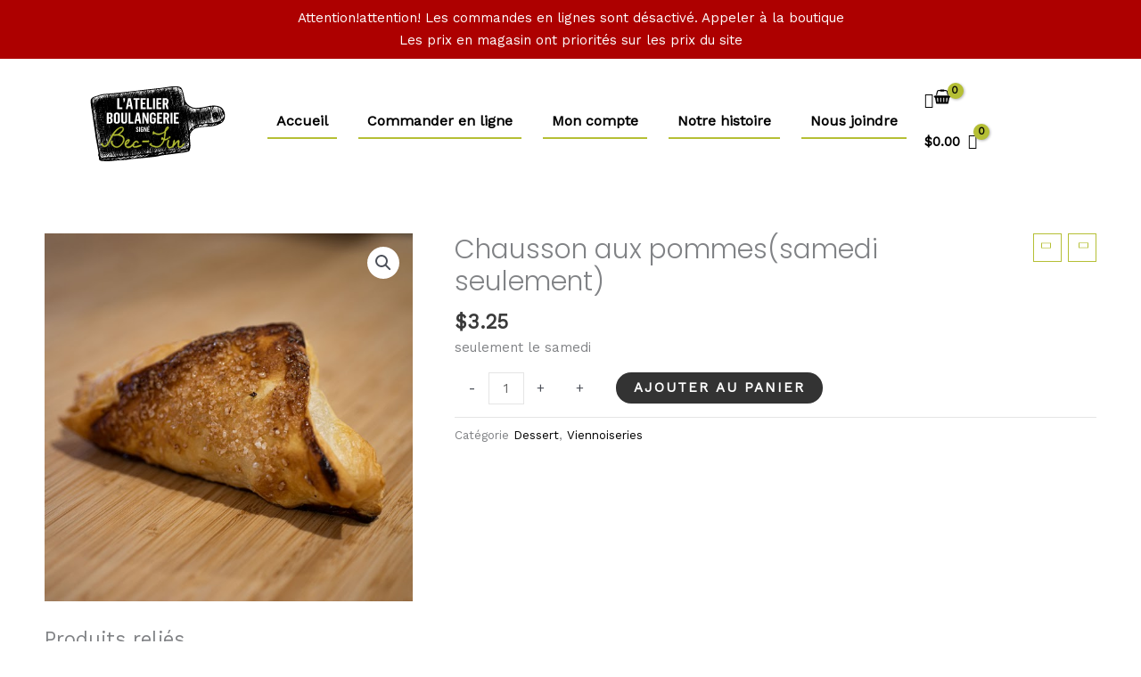

--- FILE ---
content_type: text/css
request_url: https://bec-fin.ca/wp-content/uploads/bb-plugin/cache/bdf36ae2dd99b523cab4d48363a7ade7-layout-bundle.css?ver=2.9.4-1.5.2
body_size: 189822
content:
.fl-builder-content *,.fl-builder-content *:before,.fl-builder-content *:after {-webkit-box-sizing: border-box;-moz-box-sizing: border-box;box-sizing: border-box;}.fl-row:before,.fl-row:after,.fl-row-content:before,.fl-row-content:after,.fl-col-group:before,.fl-col-group:after,.fl-col:before,.fl-col:after,.fl-module:not([data-accepts]):before,.fl-module:not([data-accepts]):after,.fl-module-content:before,.fl-module-content:after {display: table;content: " ";}.fl-row:after,.fl-row-content:after,.fl-col-group:after,.fl-col:after,.fl-module:not([data-accepts]):after,.fl-module-content:after {clear: both;}.fl-clear {clear: both;}.fl-row,.fl-row-content {margin-left: auto;margin-right: auto;min-width: 0;}.fl-row-content-wrap {position: relative;}.fl-builder-mobile .fl-row-bg-photo .fl-row-content-wrap {background-attachment: scroll;}.fl-row-bg-video,.fl-row-bg-video .fl-row-content,.fl-row-bg-embed,.fl-row-bg-embed .fl-row-content {position: relative;}.fl-row-bg-video .fl-bg-video,.fl-row-bg-embed .fl-bg-embed-code {bottom: 0;left: 0;overflow: hidden;position: absolute;right: 0;top: 0;}.fl-row-bg-video .fl-bg-video video,.fl-row-bg-embed .fl-bg-embed-code video {bottom: 0;left: 0px;max-width: none;position: absolute;right: 0;top: 0px;}.fl-row-bg-video .fl-bg-video video {min-width: 100%;min-height: 100%;width: auto;height: auto;}.fl-row-bg-video .fl-bg-video iframe,.fl-row-bg-embed .fl-bg-embed-code iframe {pointer-events: none;width: 100vw;height: 56.25vw; max-width: none;min-height: 100vh;min-width: 177.77vh; position: absolute;top: 50%;left: 50%;-ms-transform: translate(-50%, -50%); -webkit-transform: translate(-50%, -50%); transform: translate(-50%, -50%);}.fl-bg-video-fallback {background-position: 50% 50%;background-repeat: no-repeat;background-size: cover;bottom: 0px;left: 0px;position: absolute;right: 0px;top: 0px;}.fl-row-bg-slideshow,.fl-row-bg-slideshow .fl-row-content {position: relative;}.fl-row .fl-bg-slideshow {bottom: 0;left: 0;overflow: hidden;position: absolute;right: 0;top: 0;z-index: 0;}.fl-builder-edit .fl-row .fl-bg-slideshow * {bottom: 0;height: auto !important;left: 0;position: absolute !important;right: 0;top: 0;}.fl-row-bg-overlay .fl-row-content-wrap:after {border-radius: inherit;content: '';display: block;position: absolute;top: 0;right: 0;bottom: 0;left: 0;z-index: 0;}.fl-row-bg-overlay .fl-row-content {position: relative;z-index: 1;}.fl-row-default-height .fl-row-content-wrap,.fl-row-custom-height .fl-row-content-wrap {display: -webkit-box;display: -webkit-flex;display: -ms-flexbox;display: flex;min-height: 100vh;}.fl-row-overlap-top .fl-row-content-wrap {display: -webkit-inline-box;display: -webkit-inline-flex;display: -moz-inline-box;display: -ms-inline-flexbox;display: inline-flex;width: 100%;}.fl-row-default-height .fl-row-content-wrap,.fl-row-custom-height .fl-row-content-wrap {min-height: 0;}.fl-row-default-height .fl-row-content,.fl-row-full-height .fl-row-content,.fl-row-custom-height .fl-row-content {-webkit-box-flex: 1 1 auto; -moz-box-flex: 1 1 auto;-webkit-flex: 1 1 auto;-ms-flex: 1 1 auto;flex: 1 1 auto;}.fl-row-default-height .fl-row-full-width.fl-row-content,.fl-row-full-height .fl-row-full-width.fl-row-content,.fl-row-custom-height .fl-row-full-width.fl-row-content {max-width: 100%;width: 100%;}.fl-row-default-height.fl-row-align-center .fl-row-content-wrap,.fl-row-full-height.fl-row-align-center .fl-row-content-wrap,.fl-row-custom-height.fl-row-align-center .fl-row-content-wrap {-webkit-align-items: center;-webkit-box-align: center;-webkit-box-pack: center;-webkit-justify-content: center;-ms-flex-align: center;-ms-flex-pack: center;justify-content: center;align-items: center;}.fl-row-default-height.fl-row-align-bottom .fl-row-content-wrap,.fl-row-full-height.fl-row-align-bottom .fl-row-content-wrap,.fl-row-custom-height.fl-row-align-bottom .fl-row-content-wrap {-webkit-align-items: flex-end;-webkit-justify-content: flex-end;-webkit-box-align: end;-webkit-box-pack: end;-ms-flex-align: end;-ms-flex-pack: end;justify-content: flex-end;align-items: flex-end;}.fl-col-group-equal-height {display: flex;flex-wrap: wrap;width: 100%;}.fl-col-group-equal-height.fl-col-group-has-child-loading {flex-wrap: nowrap;}.fl-col-group-equal-height .fl-col,.fl-col-group-equal-height .fl-col-content {display: flex;flex: 1 1 auto;}.fl-col-group-equal-height .fl-col-content {flex-direction: column;flex-shrink: 1;min-width: 1px;max-width: 100%;width: 100%;}.fl-col-group-equal-height:before,.fl-col-group-equal-height .fl-col:before,.fl-col-group-equal-height .fl-col-content:before,.fl-col-group-equal-height:after,.fl-col-group-equal-height .fl-col:after,.fl-col-group-equal-height .fl-col-content:after{content: none;}.fl-col-group-nested.fl-col-group-equal-height.fl-col-group-align-top .fl-col-content,.fl-col-group-equal-height.fl-col-group-align-top .fl-col-content {justify-content: flex-start;}.fl-col-group-nested.fl-col-group-equal-height.fl-col-group-align-center .fl-col-content,.fl-col-group-equal-height.fl-col-group-align-center .fl-col-content {justify-content: center;}.fl-col-group-nested.fl-col-group-equal-height.fl-col-group-align-bottom .fl-col-content,.fl-col-group-equal-height.fl-col-group-align-bottom .fl-col-content {justify-content: flex-end;}.fl-col-group-equal-height.fl-col-group-align-center .fl-col-group {width: 100%;}.fl-col {float: left;min-height: 1px;}.fl-col-bg-overlay .fl-col-content {position: relative;}.fl-col-bg-overlay .fl-col-content:after {border-radius: inherit;content: '';display: block;position: absolute;top: 0;right: 0;bottom: 0;left: 0;z-index: 0;}.fl-col-bg-overlay .fl-module {position: relative;z-index: 2;}.single:not(.woocommerce).single-fl-builder-template .fl-content {width: 100%;}.fl-builder-layer {position: absolute;top:0;left:0;right: 0;bottom: 0;z-index: 0;pointer-events: none;overflow: hidden;}.fl-builder-shape-layer {z-index: 0;}.fl-builder-shape-layer.fl-builder-bottom-edge-layer {z-index: 1;}.fl-row-bg-overlay .fl-builder-shape-layer {z-index: 1;}.fl-row-bg-overlay .fl-builder-shape-layer.fl-builder-bottom-edge-layer {z-index: 2;}.fl-row-has-layers .fl-row-content {z-index: 1;}.fl-row-bg-overlay .fl-row-content {z-index: 2;}.fl-builder-layer > * {display: block;position: absolute;top:0;left:0;width: 100%;}.fl-builder-layer + .fl-row-content {position: relative;}.fl-builder-layer .fl-shape {fill: #aaa;stroke: none;stroke-width: 0;width:100%;}@supports (-webkit-touch-callout: inherit) {.fl-row.fl-row-bg-parallax .fl-row-content-wrap,.fl-row.fl-row-bg-fixed .fl-row-content-wrap {background-position: center !important;background-attachment: scroll !important;}}@supports (-webkit-touch-callout: none) {.fl-row.fl-row-bg-fixed .fl-row-content-wrap {background-position: center !important;background-attachment: scroll !important;}}.fl-clearfix:before,.fl-clearfix:after {display: table;content: " ";}.fl-clearfix:after {clear: both;}.sr-only {position: absolute;width: 1px;height: 1px;padding: 0;overflow: hidden;clip: rect(0,0,0,0);white-space: nowrap;border: 0;}.fl-builder-content a.fl-button,.fl-builder-content a.fl-button:visited {border-radius: 4px;-moz-border-radius: 4px;-webkit-border-radius: 4px;display: inline-block;font-size: 16px;font-weight: normal;line-height: 18px;padding: 12px 24px;text-decoration: none;text-shadow: none;}.fl-builder-content .fl-button:hover {text-decoration: none;}.fl-builder-content .fl-button:active {position: relative;top: 1px;}.fl-builder-content .fl-button-width-full .fl-button {display: block;text-align: center;}.fl-builder-content .fl-button-width-custom .fl-button {display: inline-block;text-align: center;max-width: 100%;}.fl-builder-content .fl-button-left {text-align: left;}.fl-builder-content .fl-button-center {text-align: center;}.fl-builder-content .fl-button-right {text-align: right;}.fl-builder-content .fl-button i {font-size: 1.3em;height: auto;margin-right:8px;vertical-align: middle;width: auto;}.fl-builder-content .fl-button i.fl-button-icon-after {margin-left: 8px;margin-right: 0;}.fl-builder-content .fl-button-has-icon .fl-button-text {vertical-align: middle;}.fl-icon-wrap {display: inline-block;}.fl-icon {display: table-cell;vertical-align: middle;}.fl-icon a {text-decoration: none;}.fl-icon i {float: right;height: auto;width: auto;}.fl-icon i:before {border: none !important;height: auto;width: auto;}.fl-icon-text {display: table-cell;text-align: left;padding-left: 15px;vertical-align: middle;}.fl-icon-text-empty {display: none;}.fl-icon-text *:last-child {margin: 0 !important;padding: 0 !important;}.fl-icon-text a {text-decoration: none;}.fl-icon-text span {display: block;}.fl-icon-text span.mce-edit-focus {min-width: 1px;}.fl-module img {max-width: 100%;}.fl-photo {line-height: 0;position: relative;}.fl-photo-align-left {text-align: left;}.fl-photo-align-center {text-align: center;}.fl-photo-align-right {text-align: right;}.fl-photo-content {display: inline-block;line-height: 0;position: relative;max-width: 100%;}.fl-photo-img-svg {width: 100%;}.fl-photo-content img {display: inline;height: auto;max-width: 100%;}.fl-photo-crop-circle img {-webkit-border-radius: 100%;-moz-border-radius: 100%;border-radius: 100%;}.fl-photo-caption {font-size: 13px;line-height: 18px;overflow: hidden;text-overflow: ellipsis;}.fl-photo-caption-below {padding-bottom: 20px;padding-top: 10px;}.fl-photo-caption-hover {background: rgba(0,0,0,0.7);bottom: 0;color: #fff;left: 0;opacity: 0;filter: alpha(opacity = 0);padding: 10px 15px;position: absolute;right: 0;-webkit-transition:opacity 0.3s ease-in;-moz-transition:opacity 0.3s ease-in;transition:opacity 0.3s ease-in;}.fl-photo-content:hover .fl-photo-caption-hover {opacity: 100;filter: alpha(opacity = 100);}.fl-builder-pagination,.fl-builder-pagination-load-more {padding: 40px 0;}.fl-builder-pagination ul.page-numbers {list-style: none;margin: 0;padding: 0;text-align: center;}.fl-builder-pagination li {display: inline-block;list-style: none;margin: 0;padding: 0;}.fl-builder-pagination li a.page-numbers,.fl-builder-pagination li span.page-numbers {border: 1px solid #e6e6e6;display: inline-block;padding: 5px 10px;margin: 0 0 5px;}.fl-builder-pagination li a.page-numbers:hover,.fl-builder-pagination li span.current {background: #f5f5f5;text-decoration: none;}.fl-slideshow,.fl-slideshow * {-webkit-box-sizing: content-box;-moz-box-sizing: content-box;box-sizing: content-box;}.fl-slideshow .fl-slideshow-image img {max-width: none !important;}.fl-slideshow-social {line-height: 0 !important;}.fl-slideshow-social * {margin: 0 !important;}.fl-builder-content .bx-wrapper .bx-viewport {background: transparent;border: none;box-shadow: none;-moz-box-shadow: none;-webkit-box-shadow: none;left: 0;}.mfp-wrap button.mfp-arrow,.mfp-wrap button.mfp-arrow:active,.mfp-wrap button.mfp-arrow:hover,.mfp-wrap button.mfp-arrow:focus {background: transparent !important;border: none !important;outline: none;position: absolute;top: 50%;box-shadow: none !important;-moz-box-shadow: none !important;-webkit-box-shadow: none !important;}.mfp-wrap .mfp-close,.mfp-wrap .mfp-close:active,.mfp-wrap .mfp-close:hover,.mfp-wrap .mfp-close:focus {background: transparent !important;border: none !important;outline: none;position: absolute;top: 0;box-shadow: none !important;-moz-box-shadow: none !important;-webkit-box-shadow: none !important;}.admin-bar .mfp-wrap .mfp-close,.admin-bar .mfp-wrap .mfp-close:active,.admin-bar .mfp-wrap .mfp-close:hover,.admin-bar .mfp-wrap .mfp-close:focus {top: 32px!important;}img.mfp-img {padding: 0;}.mfp-counter {display: none;}.mfp-wrap .mfp-preloader.fa {font-size: 30px;}.fl-form-field {margin-bottom: 15px;}.fl-form-field input.fl-form-error {border-color: #DD6420;}.fl-form-error-message {clear: both;color: #DD6420;display: none;padding-top: 8px;font-size: 12px;font-weight: lighter;}.fl-form-button-disabled {opacity: 0.5;}.fl-animation {opacity: 0;}body.fl-no-js .fl-animation {opacity: 1;}.fl-builder-preview .fl-animation,.fl-builder-edit .fl-animation,.fl-animated {opacity: 1;}.fl-animated {animation-fill-mode: both;-webkit-animation-fill-mode: both;}.fl-button.fl-button-icon-animation i {width: 0 !important;opacity: 0;-ms-filter: "alpha(opacity=0)";transition: all 0.2s ease-out;-webkit-transition: all 0.2s ease-out;}.fl-button.fl-button-icon-animation:hover i {opacity: 1! important;-ms-filter: "alpha(opacity=100)";}.fl-button.fl-button-icon-animation i.fl-button-icon-after {margin-left: 0px !important;}.fl-button.fl-button-icon-animation:hover i.fl-button-icon-after {margin-left: 10px !important;}.fl-button.fl-button-icon-animation i.fl-button-icon-before {margin-right: 0 !important;}.fl-button.fl-button-icon-animation:hover i.fl-button-icon-before {margin-right: 20px !important;margin-left: -10px;}.fl-builder-content a.fl-button,.fl-builder-content a.fl-button:visited {background: #fafafa;border: 1px solid #ccc;color: #333;}.fl-builder-content a.fl-button *,.fl-builder-content a.fl-button:visited * {color: #333;}@media (max-width: 1200px) {}@media (max-width: 1024px) { .fl-col-group.fl-col-group-medium-reversed {display: -webkit-flex;display: flex;-webkit-flex-wrap: wrap-reverse;flex-wrap: wrap-reverse;flex-direction: row-reverse;} }@media (max-width: 480px) { .fl-row-content-wrap {background-attachment: scroll !important;}.fl-row-bg-parallax .fl-row-content-wrap {background-attachment: scroll !important;background-position: center center !important;}.fl-col-group.fl-col-group-equal-height {display: block;}.fl-col-group.fl-col-group-equal-height.fl-col-group-custom-width {display: -webkit-box;display: -webkit-flex;display: flex;}.fl-col-group.fl-col-group-responsive-reversed {display: -webkit-flex;display: flex;-webkit-flex-wrap: wrap-reverse;flex-wrap: wrap-reverse;flex-direction: row-reverse;}.fl-col-group.fl-col-group-responsive-reversed .fl-col:not(.fl-col-small-custom-width) {flex-basis: 100%;width: 100% !important;}.fl-col-group.fl-col-group-medium-reversed:not(.fl-col-group-responsive-reversed) {display: unset;display: unset;-webkit-flex-wrap: unset;flex-wrap: unset;flex-direction: unset;}.fl-col {clear: both;float: none;margin-left: auto;margin-right: auto;width: auto !important;}.fl-col-small:not(.fl-col-small-full-width) {max-width: 400px;}.fl-block-col-resize {display:none;}.fl-row[data-node] .fl-row-content-wrap {margin: 0;padding-left: 0;padding-right: 0;}.fl-row[data-node] .fl-bg-video,.fl-row[data-node] .fl-bg-slideshow {left: 0;right: 0;}.fl-col[data-node] .fl-col-content {margin: 0;padding-left: 0;padding-right: 0;} }@media (min-width: 1201px) {html .fl-visible-large:not(.fl-visible-desktop),html .fl-visible-medium:not(.fl-visible-desktop),html .fl-visible-mobile:not(.fl-visible-desktop) {display: none;}}@media (min-width: 1025px) and (max-width: 1200px) {html .fl-visible-desktop:not(.fl-visible-large),html .fl-visible-medium:not(.fl-visible-large),html .fl-visible-mobile:not(.fl-visible-large) {display: none;}}@media (min-width: 481px) and (max-width: 1024px) {html .fl-visible-desktop:not(.fl-visible-medium),html .fl-visible-large:not(.fl-visible-medium),html .fl-visible-mobile:not(.fl-visible-medium) {display: none;}}@media (max-width: 480px) {html .fl-visible-desktop:not(.fl-visible-mobile),html .fl-visible-large:not(.fl-visible-mobile),html .fl-visible-medium:not(.fl-visible-mobile) {display: none;}}.fl-col-content {display: flex;flex-direction: column;margin-top: 0px;margin-right: 0px;margin-bottom: 0px;margin-left: 0px;padding-top: 0px;padding-right: 0px;padding-bottom: 0px;padding-left: 0px;}.fl-row-fixed-width {max-width: 1200px;}.fl-row-content-wrap {margin-top: 0px;margin-right: 0px;margin-bottom: 0px;margin-left: 0px;padding-top: 20px;padding-right: 20px;padding-bottom: 20px;padding-left: 20px;}.fl-module-content, .fl-module:where(.fl-module:not(:has(> .fl-module-content))) {margin-top: 20px;margin-right: 20px;margin-bottom: 20px;margin-left: 20px;}.fl-node-5fb411edd3036 > .fl-row-content-wrap {background-color: #ffffff;border-top-width: 1px;border-right-width: 0px;border-bottom-width: 1px;border-left-width: 0px;} .fl-node-5fb411edd3036 > .fl-row-content-wrap {margin-right:80px;margin-bottom:0px;margin-left:80px;} .fl-node-5fb411edd3036 > .fl-row-content-wrap {padding-top:0px;padding-right:0px;padding-bottom:0px;padding-left:0px;}.fl-node-5fcfc349674ad > .fl-row-content-wrap {background-color: #ffffff;border-top-width: 1px;border-right-width: 0px;border-bottom-width: 1px;border-left-width: 0px;} .fl-node-5fcfc349674ad > .fl-row-content-wrap {margin-right:80px;margin-bottom:0px;margin-left:80px;} .fl-node-5fcfc349674ad > .fl-row-content-wrap {padding-top:0px;padding-right:0px;padding-bottom:0px;padding-left:0px;}.fl-node-5fcfc34967775 {width: 33.33%;}.fl-node-5fcfc34967775 > .fl-col-content {border-top-width: 1px;border-right-width: 1px;border-bottom-width: 1px;border-left-width: 1px;}.fl-node-5fb411edd3038 {width: 13%;}.fl-node-5fb411edd3038 > .fl-col-content {border-top-width: 1px;border-right-width: 1px;border-bottom-width: 1px;border-left-width: 1px;}.fl-node-5fb411edd3039 {width: 66.75%;}.fl-node-5fb411edd3039 > .fl-col-content {border-top-width: 1px;border-right-width: 1px;border-bottom-width: 1px;border-left-width: 1px;}.fl-node-5fcfc34967777 {width: 58.67%;}.fl-node-5fcfc34967777 > .fl-col-content {border-top-width: 1px;border-right-width: 1px;border-bottom-width: 1px;border-left-width: 1px;}.fl-node-5fb67d0705be8 {width: 8%;}.fl-node-5fcfc3496777f {width: 8%;}@media(max-width: 480px) {.fl-builder-content .fl-node-5fcfc3496777f {width: 15% !important;max-width: none;clear: none;float: left;}}.fl-node-5fb411edd303e {width: 12.25%;}.fl-builder-content .fl-rich-text strong {font-weight: bold;}.fl-module.fl-rich-text p:last-child {margin-bottom: 0;}.fl-builder-edit .fl-module.fl-rich-text p:not(:has(~ *:not(.fl-block-overlay))) {margin-bottom: 0;} .fl-node-5fb67d0dbad62 > .fl-module-content {margin-right:20px;margin-bottom:10px;margin-left:0px;}.uabb-creative-menu ul,.uabb-creative-menu li {list-style: none !important;margin: 0;padding: 0;}.uabb-creative-menu .menu:before,.uabb-creative-menu .menu:after {content: '';display: table;clear: both;}.uabb-creative-menu .menu {position: relative;padding-left: 0;}.uabb-creative-menu li {position: relative;}.uabb-creative-menu a {display: block;line-height: 1;text-decoration: none;}.uabb-creative-menu .menu a {box-shadow: none;}.uabb-creative-menu a:hover {text-decoration: none;}.uabb-creative-menu .sub-menu {min-width: 220px;margin: 0;}.uabb-creative-menu-horizontal {font-size: 0;}.uabb-creative-menu-horizontal li,.uabb-creative-menu-horizontal > li {font-size: medium;}.uabb-creative-menu-horizontal > li > .uabb-has-submenu-container > a > span.menu-item-text {display: inline-block;}.fl-module[data-node] .uabb-creative-menu .uabb-creative-menu-expanded .sub-menu {background-color: transparent;-webkit-box-shadow: none;-ms-box-shadow: none;box-shadow: none;}.uabb-creative-menu .uabb-has-submenu:focus,.uabb-creative-menu .uabb-has-submenu .sub-menu:focus,.uabb-creative-menu .uabb-has-submenu-container:focus {outline: 0;}.uabb-creative-menu .uabb-has-submenu-container {position: relative;}.uabb-creative-menu .uabb-creative-menu-accordion .uabb-has-submenu > .sub-menu {display: none;}.uabb-creative-menu .uabb-menu-toggle {cursor: pointer;}.uabb-creative-menu .uabb-toggle-arrows .uabb-menu-toggle:before,.uabb-creative-menu .uabb-toggle-none .uabb-menu-toggle:before {border-color: #333;}.uabb-creative-menu .uabb-menu-expanded .uabb-menu-toggle {display: none;}ul.uabb-creative-menu-horizontal li.mega-menu {position: static;}ul.uabb-creative-menu-horizontal li.mega-menu > ul.sub-menu {top: inherit !important;left: 0 !important;right: 0 !important;width: 100%;}ul.uabb-creative-menu-horizontal li.mega-menu.uabb-has-submenu:hover > ul.sub-menu,ul.uabb-creative-menu-horizontal li.mega-menu.uabb-has-submenu.focus > ul.sub-menu {display: flex !important;}ul.uabb-creative-menu-horizontal li.mega-menu > ul.sub-menu li {border-color: transparent;}ul.uabb-creative-menu-horizontal li.mega-menu > ul.sub-menu > li {width: 100%;}ul.uabb-creative-menu-horizontal li.mega-menu > ul.sub-menu > li > .uabb-has-submenu-container a {font-weight: bold;}ul.uabb-creative-menu-horizontal li.mega-menu > ul.sub-menu > li > .uabb-has-submenu-container a:hover {background: transparent;}ul.uabb-creative-menu-horizontal li.mega-menu > ul.sub-menu .uabb-menu-toggle {display: none;}ul.uabb-creative-menu-horizontal li.mega-menu > ul.sub-menu ul.sub-menu {background: transparent;-webkit-box-shadow: none;-ms-box-shadow: none;box-shadow: none;display: block;min-width: 0;opacity: 1;padding: 0;position: static;visibility: visible;}.uabb-creative-menu-mobile-toggle {position: relative;padding: 8px;background-color: transparent;border: none;color: #333;border-radius: 0;cursor: pointer;display: inline-block;z-index: 5;}.uabb-creative-menu-mobile-toggle.text {width: auto;text-align: center;}.uabb-creative-menu-mobile-toggle.hamburger .uabb-creative-menu-mobile-toggle-label,.uabb-creative-menu-mobile-toggle.hamburger-label .uabb-creative-menu-mobile-toggle-label {display: inline-block;margin-left: 10px;vertical-align: middle;}.uabb-creative-menu-mobile-toggle.hamburger .uabb-svg-container,.uabb-creative-menu-mobile-toggle.hamburger-label .uabb-svg-container {display: inline-block;position: relative;width: 1.4em;height: 1.4em;vertical-align: middle;}.uabb-creative-menu-mobile-toggle.hamburger .hamburger-menu,.uabb-creative-menu-mobile-toggle.hamburger-label .hamburger-menu {position: absolute;top: 0;left: 0;right: 0;bottom: 0;}.uabb-creative-menu-mobile-toggle.hamburger .hamburger-menu rect,.uabb-creative-menu-mobile-toggle.hamburger-label .hamburger-menu rect {fill: currentColor;}.uabb-creative-menu.off-canvas .uabb-off-canvas-menu .uabb-menu-close-btn {width: 20px;height: 10px;position: absolute;right: 20px;top: 20px;cursor: pointer;display: block;z-index: 99;}.uabb-creative-menu-mobile-toggle:focus{outline: thin dotted;}.uabb-creative-menu .uabb-menu-overlay {position: fixed;width: 100%;height: 100%;top: 0;left: 0;background: rgba(0,0,0,0.8);z-index: 99999;overflow-y: auto;overflow-x: hidden;}.uabb-creative-menu .uabb-menu-overlay > ul.menu {text-align: center;position: relative;top: 50%;width: 40%;height: 60%;margin: 0 auto;-webkit-transform: translateY(-50%);transform: translateY(-50%);}.uabb-creative-menu .uabb-overlay-fade {opacity: 0;visibility: hidden;-webkit-transition: opacity 0.5s, visibility 0s 0.5s;transition: opacity 0.5s, visibility 0s 0.5s;}.uabb-creative-menu.menu-open .uabb-overlay-fade {opacity: 1;visibility: visible;-webkit-transition: opacity 0.5s;transition: opacity 0.5s;}.uabb-creative-menu .uabb-overlay-slide-down {visibility: hidden;-webkit-transform: translateY(-100%);transform: translateY(-100%);-webkit-transition: -webkit-transform 0.4s ease-in-out, visibility 0s 0.4s;transition: transform 0.4s ease-in-out, visibility 0s 0.4s;}.uabb-creative-menu.menu-open .uabb-overlay-slide-down {visibility: visible;-webkit-transform: translateY(0%);transform: translateY(0%);-webkit-transition: -webkit-transform 0.4s ease-in-out;transition: transform 0.4s ease-in-out;}.uabb-creative-menu .uabb-overlay-scale {visibility: hidden;opacity: 0;-webkit-transform: scale(0.9);transform: scale(0.9);-webkit-transition: -webkit-transform 0.2s, opacity 0.2s, visibility 0s 0.2s;transition: transform 0.2s, opacity 0.2s, visibility 0s 0.2s;}.uabb-creative-menu.menu-open .uabb-overlay-scale {visibility: visible;opacity: 1;-webkit-transform: scale(1);transform: scale(1);-webkit-transition: -webkit-transform 0.4s, opacity 0.4s;transition: transform 0.4s, opacity 0.4s;}.uabb-creative-menu .uabb-overlay-door {visibility: hidden;width: 0;left: 50%;-webkit-transform: translateX(-50%);transform: translateX(-50%);-webkit-transition: width 0.5s 0.3s, visibility 0s 0.8s;transition: width 0.5s 0.3s, visibility 0s 0.8s;}.uabb-creative-menu.menu-open .uabb-overlay-door {visibility: visible;width: 100%;-webkit-transition: width 0.5s;transition: width 0.5s;}.uabb-creative-menu .uabb-overlay-door > ul.menu {left: 0;right: 0;transform: translateY(-50%);}.uabb-creative-menu .uabb-overlay-door > ul,.uabb-creative-menu .uabb-overlay-door .uabb-menu-close-btn {opacity: 0;-webkit-transition: opacity 0.3s 0.5s;transition: opacity 0.3s 0.5s;}.uabb-creative-menu.menu-open .uabb-overlay-door > ul,.uabb-creative-menu.menu-open .uabb-overlay-door .uabb-menu-close-btn {opacity: 1;-webkit-transition-delay: 0.5s;transition-delay: 0.5s;}.uabb-creative-menu.menu-close .uabb-overlay-door > ul,.uabb-creative-menu.menu-close .uabb-overlay-door .uabb-menu-close-btn {-webkit-transition-delay: 0s;transition-delay: 0s;}.uabb-creative-menu .uabb-menu-overlay .uabb-toggle-arrows .uabb-has-submenu-container a > span {padding-right: 0 !important;}.uabb-creative-menu .uabb-menu-overlay .uabb-menu-close-btn {position: absolute;display: block;width: 55px;height: 45px;right: 40px;top: 40px;overflow: hidden;border: none;outline: none;z-index: 100;font-size: 30px;cursor: pointer;background-color: transparent;-webkit-touch-callout: none;-webkit-user-select: none;-khtml-user-select: none;-moz-user-select: none;-ms-user-select: none;user-select: none;-webkit-transition: background-color 0.3s;transition: background-color 0.3s;}.uabb-creative-menu .uabb-menu-overlay .uabb-menu-close-btn:before,.uabb-creative-menu .uabb-menu-overlay .uabb-menu-close-btn:after {content: '';position: absolute;left: 50%;width: 2px;height: 40px;background-color: #ffffff;-webkit-transition: -webkit-transform 0.3s;transition: transform 0.3s;-webkit-transform: translateY(0) rotate(45deg);transform: translateY(0) rotate(45deg);}.uabb-creative-menu .uabb-menu-overlay .uabb-menu-close-btn:after {-webkit-transform: translateY(0) rotate(-45deg);transform: translateY(0) rotate(-45deg);}.uabb-creative-menu .uabb-off-canvas-menu .menu {margin-top: 40px;}.uabb-creative-menu.off-canvas .uabb-clear {position: fixed;top: 0;left: 0;width: 100%;height: 100%;z-index: 99998;background: rgba(0,0,0,0.0);visibility: hidden;opacity: 0;-webkit-transition: all 0.5s ease-in-out;transition: all 0.5s ease-in-out;}.uabb-creative-menu .uabb-off-canvas-menu.uabb-menu-left {position: fixed;top: 0;left: 0;transform: translate3d(-320px, 0px, 0px);}.uabb-creative-menu .uabb-off-canvas-menu.uabb-menu-right {position: fixed;top: 0;right: 0;transform: translate3d(320px, 0px, 0px);}.uabb-creative-menu .uabb-off-canvas-menu {z-index: 99999;width: 300px;height: 100%;background: rgb(55, 58, 71);padding: 60px 20px;-webkit-transition: all 0.8s;transition: transform 0.8s ease;overflow-y: auto;overflow-x: hidden;-webkit-overflow-scrolling: touch;-ms-overflow-style: -ms-autohiding-scrollbar;perspective: 1000;backface-visibility: hidden;}.menu-open.uabb-creative-menu .uabb-off-canvas-menu.uabb-menu-left {transform: translate3d(0px, 0px, 0px);transition: transform 0.8s ease;}.menu-open.uabb-creative-menu .uabb-off-canvas-menu.uabb-menu-right {transform: translate3d(0px, 0px, 0px);transition: transform 0.8s ease;}.uabb-creative-menu.off-canvas.menu-open .uabb-clear {visibility: visible;opacity: 1;}@media ( max-width: 992px ) {.uabb-creative-menu .uabb-menu-overlay .uabb-menu-close-btn {right: 20px;top: 20px;}}.theme-twentytwentyone .uabb-creative-menu button.sub-menu-toggle {display: none;}.fl-node-5fcfc3496777c .uabb-creative-menu .menu {text-align: right;}.uabb-creative-menu-expanded ul.sub-menu li a,.uabb-creative-menu-accordion ul.sub-menu li a,.uabb-creative-menu-accordion ul.sub-menu li .uabb-has-submenu-container a,.uabb-creative-menu-expanded ul.sub-menu li .uabb-has-submenu-container a {text-indent: 20px;direction: rtl;}.uabb-creative-menu-expanded ul.sub-menu li li a,.uabb-creative-menu-accordion ul.sub-menu li li a,.uabb-creative-menu-accordion ul.sub-menu li li .uabb-has-submenu-container a,.uabb-creative-menu-expanded ul.sub-menu li li .uabb-has-submenu-container a {text-indent: 30px;direction: rtl;}.uabb-creative-menu-expanded ul.sub-menu li li li a,.uabb-creative-menu-accordion ul.sub-menu li li li a,.uabb-creative-menu-accordion ul.sub-menu li li li .uabb-has-submenu-container a,.uabb-creative-menu-expanded ul.sub-menu li li li .uabb-has-submenu-container a {text-indent: 40px;direction: rtl;}.uabb-creative-menu-expanded ul.sub-menu li li li li a,.uabb-creative-menu-accordion ul.sub-menu li li li li a,.uabb-creative-menu-accordion ul.sub-menu li li li li .uabb-has-submenu-container a,.uabb-creative-menu-expanded ul.sub-menu li li li li .uabb-has-submenu-container a {text-indent: 50px;direction: rtl;}.fl-node-5fcfc3496777c .uabb-creative-menu .menu.uabb-creative-menu-horizontal > li > a span.uabb-menu-toggle,.fl-node-5fcfc3496777c .uabb-creative-menu .menu.uabb-creative-menu-horizontal > li > .uabb-has-submenu-container a span.uabb-menu-toggle {padding-left: 10px;float: right;}.fl-node-5fcfc3496777c .uabb-creative-menu .menu.uabb-creative-menu-horizontal .uabb-menu-toggle {padding-left: 10px;float: right;}.fl-node-5fcfc3496777c .uabb-creative-menu .menu > li {margin-top:12px;margin-bottom:12px;margin-left:12px;margin-right:12px;}.fl-node-5fcfc3496777c .uabb-creative-menu-mobile-toggle.text:hover .uabb-creative-menu-mobile-toggle-label,.fl-node-5fcfc3496777c .uabb-creative-menu-mobile-toggle.hamburger-label:hover .uabb-svg-container .uabb-creative-menu-mobile-toggle-label,.fl-node-5fcfc3496777c .uabb-creative-menu-mobile-toggle.hamburger:hover .uabb-svg-container {}.fl-node-5fcfc3496777c .uabb-creative-menu-mobile-toggle.text,.fl-node-5fcfc3496777c .uabb-creative-menu-mobile-toggle.hamburger-label,.fl-node-5fcfc3496777c .uabb-creative-menu-mobile-toggle.hamburger {}.fl-node-5fcfc3496777c .uabb-creative-menu-mobile-toggle.text:hover,.fl-node-5fcfc3496777c .uabb-creative-menu-mobile-toggle.hamburger-label:hover,.fl-node-5fcfc3496777c .uabb-creative-menu-mobile-toggle.hamburger:hover {}.fl-node-5fcfc3496777c .menu .uabb-has-submenu .sub-menu {display: none;}.fl-node-5fcfc3496777c .uabb-creative-menu li:first-child {border-top: none;}@media only screen and ( max-width: 1024px ) {.fl-node-5fcfc3496777c .uabb-creative-menu .menu {margin-top: 20px;}.fl-node-5fcfc3496777c .uabb-creative-menu .uabb-off-canvas-menu .uabb-menu-close-btn,.fl-node-5fcfc3496777c .uabb-creative-menu .uabb-menu-overlay .uabb-menu-close-btn {display: block;}.fl-node-5fcfc3496777c .uabb-creative-menu .menu {text-align: center;}.fl-node-5fcfc3496777c .uabb-creative-menu .menu > li {margin-left: 0 !important;margin-right: 0 !important;}.fl-node-5fcfc3496777c .uabb-creative-menu .menu > li > a span.uabb-menu-toggle,.fl-node-5fcfc3496777c .uabb-creative-menu .menu > li > .uabb-has-submenu-container a span.menu-item-text > span.uabb-menu-toggle {padding-left: 10px;float: right;}.fl-node-5fcfc3496777c .uabb-creative-menu .menu .uabb-menu-toggle {padding-left: 10px;float: right;}}@media only screen and ( min-width: 1025px ) {.fl-node-5fcfc3496777c .menu > li {display: inline-block;}.fl-node-5fcfc3496777c .menu li {border-left: none;border-top: none;}.fl-node-5fcfc3496777c .menu li li {border-top: none;border-left: none;}.fl-node-5fcfc3496777c .menu .uabb-has-submenu .sub-menu {position: absolute;top: 100%;left: 0;z-index: 16;visibility: hidden;opacity: 0;text-align:left;transition: all 300ms ease-in;}.fl-node-5fcfc3496777c .uabb-has-submenu .uabb-has-submenu .sub-menu {top:0;left: 100%;}.fl-node-5fcfc3496777c .uabb-creative-menu .uabb-has-submenu:hover > .sub-menu,.fl-node-5fcfc3496777c .uabb-creative-menu .uabb-has-submenu:focus > .sub-menu {visibility: visible;opacity: 1;display: block;}.fl-node-5fcfc3496777c .uabb-creative-menu .uabb-has-submenu:focus-within > .sub-menu {visibility: visible;opacity: 1;display: block;}.fl-node-5fcfc3496777c .menu .uabb-has-submenu.uabb-menu-submenu-right .sub-menu {top: 100%;left: inherit;right: 0;}.fl-node-5fcfc3496777c .menu .uabb-has-submenu .uabb-has-submenu.uabb-menu-submenu-right .sub-menu {top: 0;left: inherit;right: 100%;}.fl-node-5fcfc3496777c .uabb-creative-menu .uabb-has-submenu-container a span.menu-item-text {color: #000000;}.fl-node-5fcfc3496777c .uabb-creative-menu .uabb-menu-toggle {display: none;}.fl-node-5fcfc3496777c .uabb-creative-menu-mobile-toggle {display: none;}}.fl-node-5fcfc3496777c .uabb-creative-menu.uabb-menu-default .menu > li > a,.fl-node-5fcfc3496777c .uabb-creative-menu.uabb-menu-default .menu > li > .uabb-has-submenu-container > a {padding-top:10px;padding-bottom:10px;padding-left:10px;padding-right:10px;}.fl-node-5fcfc3496777c .uabb-creative-menu .menu > li > a,.fl-node-5fcfc3496777c .uabb-creative-menu .menu > li > .uabb-has-submenu-container > a {}.fl-node-5fcfc3496777c .uabb-creative-menu .menu > li > a,.fl-node-5fcfc3496777c .uabb-creative-menu .menu > li > .uabb-has-submenu-container > a {}.fl-node-5fcfc3496777c .fl-module-content .uabb-creative-menu .menu > li > a span.menu-item-text,.fl-node-5fcfc3496777c .fl-module-content .uabb-creative-menu .menu > li > .uabb-has-submenu-container > a span.menu-item-text {width: 100%;color:#000000;}.fl-node-5fcfc3496777c .uabb-creative-menu .uabb-toggle-arrows .uabb-menu-toggle:before,.fl-node-5fcfc3496777c .uabb-creative-menu .uabb-toggle-none .uabb-menu-toggle:before {color: #000000;}.fl-node-5fcfc3496777c .uabb-creative-menu .uabb-toggle-arrows li:hover .uabb-menu-toggle:before,.fl-node-5fcfc3496777c .uabb-creative-menu .uabb-toggle-arrows .uabb-creative-menu.current-menu-item .uabb-menu-toggle:before,.fl-node-5fcfc3496777c .uabb-creative-menu .uabb-toggle-arrows .uabb-creative-menu.current-menu-ancestor .uabb-menu-toggle:before,.fl-node-5fcfc3496777c .uabb-creative-menu .uabb-toggle-none li:hover .uabb-menu-toggle:before {color: #ffffff;}.fl-node-5fcfc3496777c .uabb-creative-menu .menu > li > a:hover,.fl-node-5fcfc3496777c .uabb-creative-menu .menu > li > a:focus,.fl-node-5fcfc3496777c .uabb-creative-menu .menu > li:hover > .uabb-has-submenu-container > a,.fl-node-5fcfc3496777c .uabb-creative-menu .menu > li:focus > .uabb-has-submenu-container > a,.fl-node-5fcfc3496777c .uabb-creative-menu .menu > li.current-menu-item > a,.fl-node-5fcfc3496777c .uabb-creative-menu .menu > li.current-menu-item > a,.fl-node-5fcfc3496777c .uabb-creative-menu .menu > li.current-menu-ancestor > .uabb-has-submenu-container > a,.fl-node-5fcfc3496777c .uabb-creative-menu .menu > li.current-menu-item > .uabb-has-submenu-container > a {background-color: #b5bf35;}.fl-node-5fcfc3496777c .uabb-creative-menu .sub-menu > li.current-menu-item > a,.fl-node-5fcfc3496777c .uabb-creative-menu .sub-menu > li.current-menu-item > .uabb-has-submenu-container > a,.fl-node-5fcfc3496777c .uabb-creative-menu .sub-menu > li.current-menu-ancestor > a,.fl-node-5fcfc3496777c .uabb-creative-menu .sub-menu > li.current-menu-ancestor > .uabb-has-submenu-container > a {background-color: rgba(181,191,53,0.5);}.fl-node-5fcfc3496777c .uabb-creative-menu .menu > li > a:hover span.menu-item-text,.fl-node-5fcfc3496777c .uabb-creative-menu .menu > li > a:focus span.menu-item-text,.fl-node-5fcfc3496777c .uabb-creative-menu .menu > li:hover > .uabb-has-submenu-container > a span.menu-item-text,.fl-node-5fcfc3496777c .uabb-creative-menu .menu > li:focus > .uabb-has-submenu-container > a span.menu-item-text,.fl-node-5fcfc3496777c .uabb-creative-menu .menu > li.current-menu-item > a span.menu-item-text,.fl-node-5fcfc3496777c .uabb-creative-menu .menu > li.current-menu-item > .uabb-has-submenu-container > a span.menu-item-text,.fl-node-5fcfc3496777c .uabb-creative-menu .menu > li.focus > .uabb-has-submenu-container > a span.menu-item-text,.fl-node-5fcfc3496777c .uabb-creative-menu .menu > li.focus > a span.menu-item-text,.fl-node-5fcfc3496777c .uabb-creative-menu .menu > li.current-menu-ancestor > .uabb-has-submenu-container > a span.menu-item-text,.fl-node-5fcfc3496777c .uabb-creative-menu .menu > li.current-menu-ancestor > .uabb-has-submenu-container > a span.menu-item-text > i {color:#ffffff;}.fl-node-5fcfc3496777c .uabb-creative-menu .sub-menu > li.current-menu-item > a span.menu-item-text,.fl-node-5fcfc3496777c .uabb-creative-menu .sub-menu > li.current-menu-item > .uabb-has-submenu-container > a span.menu-item-text,.fl-node-5fcfc3496777c .uabb-creative-menu .sub-menu > li.current-menu-item > a span.menu-item-text > i,.fl-node-5fcfc3496777c .uabb-creative-menu .sub-menu > li.current-menu-item > .uabb-has-submenu-container > a span.menu-item-text > i,.fl-node-5fcfc3496777c .uabb-creative-menu .sub-menu > li.current-menu-ancestor > a span.menu-item-text,.fl-node-5fcfc3496777c .uabb-creative-menu .sub-menu > li.current-menu-ancestor > .uabb-has-submenu-container > a span.menu-item-text,.fl-node-5fcfc3496777c .uabb-creative-menu .sub-menu > li.current-menu-ancestor > a span.menu-item-text > i,.fl-node-5fcfc3496777c .uabb-creative-menu .sub-menu > li.current-menu-ancestor > .uabb-has-submenu-container > a span.menu-item-text > i {}.fl-node-5fcfc3496777c .uabb-creative-menu .uabb-toggle-arrows .uabb-has-submenu-container:hover > .uabb-menu-toggle:before,.fl-node-5fcfc3496777c .uabb-creative-menu .uabb-toggle-arrows .uabb-has-submenu-container.focus > .uabb-menu-toggle:before,.fl-node-5fcfc3496777c .uabb-creative-menu .uabb-toggle-arrows li.current-menu-item >.uabb-has-submenu-container > .uabb-menu-toggle:before,.fl-node-5fcfc3496777c .uabb-creative-menu .uabb-toggle-none .uabb-has-submenu-container:hover > .uabb-menu-toggle:before,.fl-node-5fcfc3496777c .uabb-creative-menu .uabb-toggle-none .uabb-has-submenu-container.focus > .uabb-menu-toggle:before,.fl-node-5fcfc3496777c .uabb-creative-menu .uabb-toggle-none li.current-menu-item >.uabb-has-submenu-container > .uabb-menu-toggle:before {color: #ffffff;}.fl-node-5fcfc3496777c .uabb-creative-menu .sub-menu > li > a,.fl-node-5fcfc3496777c .uabb-creative-menu .sub-menu > li > .uabb-has-submenu-container > a {padding-top: 15px;padding-bottom: 15px;padding-left: 15px;padding-right: 15px;background-color: #b5bf35;}.fl-node-5fcfc3496777c .uabb-creative-menu:not(.off-canvas):not(.full-screen):not(.menu-item) .uabb-creative-menu .sub-menu {min-width: 220px;}.fl-node-5fcfc3496777c .uabb-creative-menu .sub-menu > li.uabb-creative-menu > a > span,.fl-node-5fcfc3496777c .uabb-creative-menu .sub-menu > li > .uabb-has-submenu-container > a > span {color: #000000;}.fl-node-5fcfc3496777c .uabb-creative-menu .sub-menu > li {border-bottom-style: solid;border-bottom-width: 1px;border-bottom-color: rgba(255,255,255,0.24);}.fl-node-5fcfc3496777c .uabb-creative-menu .sub-menu > li:last-child {border-bottom: none;}.fl-node-5fcfc3496777c .uabb-creative-menu ul.sub-menu > li.uabb-creative-menu.uabb-has-submenu li:first-child,.fl-node-5fcfc3496777c .uabb-creative-menu ul.sub-menu > li.uabb-creative-menu.uabb-has-submenu li li:first-child {border-top: none;}.fl-node-5fcfc3496777c .uabb-creative-menu .sub-menu > li.uabb-active > .sub-menu > li:first-child,.fl-node-5fcfc3496777c .uabb-creative-menu .menu.uabb-creative-menu-expanded .sub-menu > li > .sub-menu > li:first-child {border-top-style: solid;border-top-width: 1px;border-top-color: rgba(255,255,255,0.24);}.fl-node-5fcfc3496777c .uabb-creative-menu .sub-menu {}.fl-node-5fcfc3496777c .uabb-creative-menu .sub-menu > li:last-child > a,.fl-node-5fcfc3496777c .uabb-creative-menu .sub-menu > li:last-child > .uabb-has-submenu-container > a {border: 0;}.fl-node-5fcfc3496777c .uabb-creative-menu ul.sub-menu > li.menu-item.uabb-creative-menu > a:hover span.menu-item-text,.fl-node-5fcfc3496777c .uabb-creative-menu ul.sub-menu > li.menu-item.uabb-creative-menu > a:focus span.menu-item-text,.fl-node-5fcfc3496777c .uabb-creative-menu ul.sub-menu > li.menu-item.uabb-creative-menu > .uabb-has-submenu-container > a:hover span.menu-item-text,.fl-node-5fcfc3496777c .uabb-creative-menu ul.sub-menu > li.menu-item.uabb-creative-menu > .uabb-has-submenu-container > a:focus span.menu-item-text {color: ;}.fl-node-5fcfc3496777c .uabb-creative-menu .sub-menu > li > a:hover,.fl-node-5fcfc3496777c .uabb-creative-menu .sub-menu > li > a:focus,.fl-node-5fcfc3496777c .uabb-creative-menu .sub-menu > li > .uabb-has-submenu-container > a:hover,.fl-node-5fcfc3496777c .uabb-creative-menu .sub-menu > li > .uabb-has-submenu-container > a:focus {background-color: rgba(181,191,53,0.5);}.fl-node-5fcfc3496777c .uabb-creative-menu .uabb-toggle-arrows .sub-menu li .uabb-menu-toggle:before,.fl-node-5fcfc3496777c .uabb-creative-menu .uabb-toggle-none .sub-menu li .uabb-menu-toggle:before {color: #000000;}.fl-node-5fcfc3496777c .uabb-creative-menu-mobile-toggle {color: #000000;}.fl-node-5fcfc3496777c .uabb-creative-menu-mobile-toggle-container,.fl-node-5fcfc3496777c .uabb-creative-menu-mobile-toggle-container > .uabb-creative-menu-mobile-toggle.text {text-align: right;}.fl-node-5fcfc3496777c .uabb-creative-menu-mobile-toggle rect {fill:#000000;}@media only screen and ( max-width: 1024px ) {.fl-node-5fcfc3496777c .uabb-creative-menu .uabb-menu-overlay .menu {margin-top: 40px;}.fl-node-5fcfc3496777c .uabb-creative-menu .menu {text-align: center;}.fl-node-5fcfc3496777c .uabb-creative-menu .menu > li > a span.uabb-menu-toggle,.fl-node-5fcfc3496777c .uabb-creative-menu .menu > li > .uabb-has-submenu-container a span.menu-item-text > span.uabb-menu-toggle {padding-left: 10px;float: right;}.fl-node-5fcfc3496777c .uabb-creative-menu .menu .uabb-menu-toggle {padding-left: 10px;float: right;}}@media only screen and (max-width: 1024px) {.fl-node-5fcfc3496777c .uabb-creative-menu-mobile-toggle-container,.fl-node-5fcfc3496777c .uabb-creative-menu-mobile-toggle-container > .uabb-creative-menu-mobile-toggle.text {text-align: ;}.fl-node-5fcfc3496777c .uabb-creative-menu .menu > li {}.fl-node-5fcfc3496777c .uabb-creative-menu.off-canvas .menu > li > a,.fl-node-5fcfc3496777c .uabb-creative-menu.off-canvas .menu > li > .uabb-has-submenu-container > a {}.fl-node-5fcfc3496777c .uabb-creative-menu.uabb-menu-default .menu > li > a,.fl-node-5fcfc3496777c .uabb-creative-menu.uabb-menu-default .menu > li > .uabb-has-submenu-container > a {}.fl-node-5fcfc3496777c .uabb-creative-menu.full-screen .menu > li > a,.fl-node-5fcfc3496777c .uabb-creative-menu.full-screen .menu > li > .uabb-has-submenu-container > a {}.fl-node-5fcfc3496777c .uabb-creative-menu .sub-menu > li > a,.fl-node-5fcfc3496777c .uabb-creative-menu .sub-menu > li > .uabb-has-submenu-container > a {}.fl-builder .fl-node-5fcfc3496777c .uabb-creative-menu .uabb-off-canvas-menu {}.fl-node-5fcfc3496777c .uabb-creative-menu .menu > li > a span.uabb-menu-toggle,.fl-node-5fcfc3496777c .uabb-creative-menu .menu > li > .uabb-has-submenu-container a span.menu-item-text > span.uabb-menu-toggle {padding-left: 10px;float: right;}.fl-node-5fcfc3496777c .uabb-creative-menu .menu .uabb-menu-toggle {padding-left: 10px;float: right;}}@media only screen and (max-width: 480px) {.fl-node-5fcfc3496777c .uabb-creative-menu-mobile-toggle-container,.fl-node-5fcfc3496777c .uabb-creative-menu-mobile-toggle-container > .uabb-creative-menu-mobile-toggle.text {text-align: ;}.fl-node-5fcfc3496777c .uabb-creative-menu .menu > li {}.fl-node-5fcfc3496777c .uabb-creative-menu.off-canvas .menu > li > a,.fl-node-5fcfc3496777c .uabb-creative-menu.off-canvas .menu > li > .uabb-has-submenu-container > a {}.fl-node-5fcfc3496777c .uabb-creative-menu.uabb-menu-default .menu > li > a,.fl-node-5fcfc3496777c .uabb-creative-menu.uabb-menu-default .menu > li > .uabb-has-submenu-container > a {}.fl-node-5fcfc3496777c .uabb-creative-menu.full-screen .menu > li > a,.fl-node-5fcfc3496777c .uabb-creative-menu.full-screen .menu > li > .uabb-has-submenu-container > a {}.fl-node-5fcfc3496777c .uabb-creative-menu .sub-menu > li > a,.fl-node-5fcfc3496777c .uabb-creative-menu .sub-menu > li > .uabb-has-submenu-container > a {}.fl-builder .fl-node-5fcfc3496777c .uabb-creative-menu .uabb-off-canvas-menu {}.fl-node-5fcfc3496777c .uabb-creative-menu .menu {text-align: center;}.fl-node-5fcfc3496777c .uabb-creative-menu .menu > li > a span.uabb-menu-toggle,.fl-node-5fcfc3496777c .uabb-creative-menu .menu > li > .uabb-has-submenu-container a span.menu-item-text > span.uabb-menu-toggle {float: right;}.fl-node-5fcfc3496777c .uabb-creative-menu .menu .uabb-menu-toggle {float: right;}}@media only screen and (max-width: 1024px) {}@media only screen and (max-width: 480px) {}.fl-node-5fcfc3496777c .uabb-creative-menu .uabb-menu-overlay {background-color: rgba(181,191,53,0.95);}.fl-node-5fcfc3496777c .uabb-creative-menu.full-screen .menu > li > a,.fl-node-5fcfc3496777c .uabb-creative-menu.full-screen .menu > li > .uabb-has-submenu-container > a {padding-top:10px;padding-bottom:10px;padding-left:10px;padding-right:10px;}.fl-node-5fcfc3496777c .uabb-creative-menu.full-screen .menu {text-align: center;}.fl-node-5fcfc3496777c .uabb-creative-menu.full-screen .menu > li,.fl-node-5fcfc3496777c .uabb-creative-menu.full-screen .sub-menu > li {clear: both;display: block;}.fl-node-5fcfc3496777c .uabb-creative-menu.full-screen .sub-menu {width: 100%;}.fl-node-5fcfc3496777c .uabb-creative-menu.full-screen .menu.uabb-toggle-arrows > li > a span.uabb-menu-toggle,.fl-node-5fcfc3496777c .uabb-creative-menu.full-screen .menu.uabb-toggle-arrows > li > .uabb-has-submenu-container a span.menu-item-text > span.uabb-menu-toggle {padding-left: 10px;float: right;}.fl-node-5fcfc3496777c .uabb-creative-menu.full-screen .menu.uabb-toggle-arrows .uabb-menu-toggle {padding-left: 10px;float: right;}.fl-node-5fcfc3496777c .uabb-creative-menu.full-screen .menu li a span.menu-item-text,.fl-node-5fcfc3496777c .uabb-creative-menu.full-screen .menu li .uabb-has-submenu-container a span.menu-item-text {width: 100%;}.fl-node-5fcfc3496777c .uabb-creative-menu.full-screen .menu > li > a,.fl-node-5fcfc3496777c .uabb-creative-menu.full-screen .menu > li > .uabb-has-submenu-container > a,.fl-node-5fcfc3496777c .uabb-creative-menu.full-screen .sub-menu > li > a,.fl-node-5fcfc3496777c .uabb-creative-menu.full-screen .sub-menu > li > .uabb-has-submenu-container > a,.fl-node-5fcfc3496777c .uabb-creative-menu.full-screen .sub-menu > li > a:hover,.fl-node-5fcfc3496777c .uabb-creative-menu.full-screen .sub-menu > li > a:focus,.fl-node-5fcfc3496777c .uabb-creative-menu.full-screen .sub-menu > li > .uabb-has-submenu-container > a:hover,.fl-node-5fcfc3496777c .uabb-creative-menu.full-screen .sub-menu > li > .uabb-has-submenu-container > a:focus {background-color: transparent;}.fl-node-5fcfc3496777c .uabb-creative-menu.full-screen .sub-menu li {}.fl-node-5fcfc3496777c .uabb-creative-menu.full-screen .sub-menu li:last-child {border-bottom: none;}.fl-node-5fcfc3496777c .uabb-creative-menu.full-screen .menu > li > a:hover span.menu-item-text,.fl-node-5fcfc3496777c .uabb-creative-menu.full-screen .menu > li > a:focus span.menu-item-text,.fl-node-5fcfc3496777c .uabb-creative-menu.full-screen .menu >li:hover > a span.menu-item-text,.fl-node-5fcfc3496777c .uabb-creative-menu.full-screen .menu >li:focus > a span.menu-item-text,.fl-node-5fcfc3496777c .uabb-creative-menu.full-screen .sub-menu > li > a:hover span.menu-item-text,.fl-node-5fcfc3496777c .uabb-creative-menu.full-screen .sub-menu > li > a:focus span.menu-item-text,.fl-node-5fcfc3496777c .uabb-creative-menu.full-screen .menu > li > a:hover span.menu-item-text > i,.fl-node-5fcfc3496777c .uabb-creative-menu.full-screen .menu > li > a:focus span.menu-item-text > i,.fl-node-5fcfc3496777c .uabb-creative-menu.full-screen .menu >li:hover > a span.menu-item-text > i,.fl-node-5fcfc3496777c .uabb-creative-menu.full-screen .menu >li:focus > a span.menu-item-text > i,.fl-node-5fcfc3496777c .uabb-creative-menu.full-screen .sub-menu > li > a:hover span.menu-item-text > i,.fl-node-5fcfc3496777c .uabb-creative-menu.full-screen .sub-menu > li > a:focus span.menu-item-text > i,.fl-node-5fcfc3496777c .uabb-creative-menu.full-screen .menu li .uabb-has-submenu-container a:hover span.menu-item-text,.fl-node-5fcfc3496777c .uabb-creative-menu.full-screen .menu li .uabb-has-submenu-container a:focus span.menu-item-text,.fl-node-5fcfc3496777c .uabb-creative-menu.full-screen .menu li .uabb-has-submenu-container a:hover span.menu-item-text > i,.fl-node-5fcfc3496777c .uabb-creative-menu.full-screen .menu li .uabb-has-submenu-container a:focus span.menu-item-text > i,.fl-node-5fcfc3496777c .uabb-creative-menu.full-screen .menu > li:hover > .uabb-has-submenu-container > a span.menu-item-text,.fl-node-5fcfc3496777c .uabb-creative-menu.full-screen .menu > li:focus > .uabb-has-submenu-container > a span.menu-item-text,.fl-node-5fcfc3496777c .uabb-creative-menu.full-screen .menu > li:hover > .uabb-has-submenu-container > a span.menu-item-text > i,.fl-node-5fcfc3496777c .uabb-creative-menu.full-screen .menu > li:focus > .uabb-has-submenu-container > a span.menu-item-text > i {}.fl-node-5fcfc3496777c .uabb-creative-menu.full-screen .menu > li.current-menu-item > a span.menu-item-text,.fl-node-5fcfc3496777c .uabb-creative-menu.full-screen .menu > li.current-menu-item > .uabb-has-submenu-container > a span.menu-item-text,.fl-node-5fcfc3496777c .uabb-creative-menu.full-screen .sub-menu > li.current-menu-item > a span.menu-item-text,.fl-node-5fcfc3496777c .uabb-creative-menu.full-screen .sub-menu > li.current-menu-item > .uabb-has-submenu-container > a span.menu-item-text,.fl-node-5fcfc3496777c .uabb-creative-menu.full-screen .menu > li.current-menu-item > a span.menu-item-text > i,.fl-node-5fcfc3496777c .uabb-creative-menu.full-screen .menu > li.current-menu-item > .uabb-has-submenu-container > a span.menu-item-text > i,.fl-node-5fcfc3496777c .uabb-creative-menu.full-screen .sub-menu > li.current-menu-item > a span.menu-item-text > i,.fl-node-5fcfc3496777c .uabb-creative-menu.full-screen .sub-menu > li.current-menu-item > .uabb-has-submenu-container > a span.menu-item-text i,.fl-node-5fcfc3496777c .uabb-creative-menu.full-screen .menu > li.current-menu-ancestor > a span.menu-item-text,.fl-node-5fcfc3496777c .uabb-creative-menu.full-screen .menu > li.current-menu-ancestor > .uabb-has-submenu-container > a span.menu-item-text,.fl-node-5fcfc3496777c .uabb-creative-menu.full-screen .sub-menu > li.current-menu-ancestor > a span.menu-item-text,.fl-node-5fcfc3496777c .uabb-creative-menu.full-screen .sub-menu > li.current-menu-ancestor > .uabb-has-submenu-container > a span.menu-item-text,.fl-node-5fcfc3496777c .uabb-creative-menu.full-screen .menu > li.current-menu-ancestor > a span.menu-item-text > i,.fl-node-5fcfc3496777c .uabb-creative-menu.full-screen .menu > li.current-menu-ancestor > .uabb-has-submenu-container > a span.menu-item-text > i,.fl-node-5fcfc3496777c .uabb-creative-menu.full-screen .sub-menu > li.current-menu-ancestor > a span.menu-item-text > i,.fl-node-5fcfc3496777c .uabb-creative-menu.full-screen .sub-menu > li.current-menu-ancestor > .uabb-has-submenu-container > a span.menu-item-text i {}.fl-node-5fcfc3496777c .uabb-creative-menu .uabb-menu-overlay .uabb-menu-close-btn {width: 30px;height: 30px;}.fl-node-5fcfc3496777c .uabb-creative-menu .uabb-overlay-fade,.fl-node-5fcfc3496777c .uabb-creative-menu.menu-open .uabb-overlay-fade,.fl-node-5fcfc3496777c .uabb-creative-menu .uabb-overlay-corner,.fl-node-5fcfc3496777c .uabb-creative-menu.menu-open .uabb-overlay-corner,.fl-node-5fcfc3496777c .uabb-creative-menu .uabb-overlay-slide-down,.fl-node-5fcfc3496777c .uabb-creative-menu.menu-open .uabb-overlay-slide-down,.fl-node-5fcfc3496777c .uabb-creative-menu .uabb-overlay-scale,.fl-node-5fcfc3496777c .uabb-creative-menu.menu-open .uabb-overlay-scale,.fl-node-5fcfc3496777c .uabb-creative-menu .uabb-overlay-door,.fl-node-5fcfc3496777c .uabb-creative-menu.menu-open .uabb-overlay-door,.fl-node-5fcfc3496777c .uabb-creative-menu .uabb-overlay-door > ul,.fl-node-5fcfc3496777c .uabb-creative-menu .uabb-overlay-door .uabb-menu-close-btn {transition-duration: 0.5s;}.fl-node-5fcfc3496777c .uabb-creative-menu.full-screen .uabb-menu-overlay .uabb-menu-close-btn:before,.fl-node-5fcfc3496777c .uabb-creative-menu.full-screen .uabb-menu-overlay .uabb-menu-close-btn:after {height: 30px;}@media only screen and ( max-width: 1024px ) {.fl-node-5fcfc3496777c .uabb-creative-menu.uabb-menu-default {display: none;}}@media only screen and ( max-width: 480px ) {.fl-node-5fcfc3496777c .uabb-creative-menu.full-screen .uabb-menu-overlay ul.menu {width: 80%;}}@media only screen and ( max-width: 1024px ) {}.fl-node-5fcfc3496777c .uabb-creative-menu .menu > li > a,.fl-node-5fcfc3496777c .uabb-creative-menu .menu > li > .uabb-has-submenu-container > a {font-weight: 900;}.fl-node-5fcfc3496777c .uabb-creative-menu .menu > li > a, .fl-node-5fcfc3496777c .uabb-creative-menu .menu > li > .uabb-has-submenu-container > a {border-style: solid;border-width: 0;background-clip: border-box;border-color: #b5bf35;border-bottom-width: 2px;}.fl-node-5fcfc3496777c .uabb-creative-menu .uabb-creative-menu-expanded.menu > .uabb-has-submenu > .sub-menu, .fl-node-5fcfc3496777c .uabb-creative-menu .uabb-creative-menu-accordion.menu > .uabb-has-submenu > .sub-menu {border-style: solid;border-width: 0;background-clip: border-box;border-color: #ffffff;border-top-width: 1px;border-right-width: 1px;border-bottom-width: 1px;border-left-width: 1px;}.fl-node-5fcfc3496777c .uabb-creative-menu-mobile-toggle {font-weight: 900;}@media(max-width: 480px) {.fl-node-5fcfc3496777c .uabb-creative-menu .menu > li > a,.fl-node-5fcfc3496777c .uabb-creative-menu .menu > li > .uabb-has-submenu-container > a {font-size: 26px;text-align: left;}.fl-node-5fcfc3496777c .uabb-creative-menu-mobile-toggle.hamburger {font-size: 16px;}.fl-node-5fcfc3496777c .uabb-creative-menu-mobile-toggle {font-size: 26px;text-align: left;}} .fl-node-5fcfc3496777c > .fl-module-content {margin-bottom:14px;}@media ( max-width: 480px ) { .fl-node-5fcfc3496777c.fl-module > .fl-module-content {margin-top:10px;}}img.mfp-img {padding-bottom: 40px !important;}.fl-builder-edit .fl-fill-container img {transition: object-position .5s;}.fl-fill-container :is(.fl-module-content, .fl-photo, .fl-photo-content, img) {height: 100% !important;width: 100% !important;}@media (max-width: 480px) { .fl-photo-content,.fl-photo-img {max-width: 100%;} }.fl-node-5fcfc34967776, .fl-node-5fcfc34967776 .fl-photo {text-align: left;}.fl-node-5fcfc34967776 .fl-photo-content, .fl-node-5fcfc34967776 .fl-photo-img {width: 175px;} .fl-node-5fcfc34967776 > .fl-module-content {margin-bottom:10px;margin-left:20px;}.fl-node-5fb67e4d25bf7 .uabb-creative-menu .menu {text-align: right;}.uabb-creative-menu-expanded ul.sub-menu li a,.uabb-creative-menu-accordion ul.sub-menu li a,.uabb-creative-menu-accordion ul.sub-menu li .uabb-has-submenu-container a,.uabb-creative-menu-expanded ul.sub-menu li .uabb-has-submenu-container a {text-indent: 20px;direction: rtl;}.uabb-creative-menu-expanded ul.sub-menu li li a,.uabb-creative-menu-accordion ul.sub-menu li li a,.uabb-creative-menu-accordion ul.sub-menu li li .uabb-has-submenu-container a,.uabb-creative-menu-expanded ul.sub-menu li li .uabb-has-submenu-container a {text-indent: 30px;direction: rtl;}.uabb-creative-menu-expanded ul.sub-menu li li li a,.uabb-creative-menu-accordion ul.sub-menu li li li a,.uabb-creative-menu-accordion ul.sub-menu li li li .uabb-has-submenu-container a,.uabb-creative-menu-expanded ul.sub-menu li li li .uabb-has-submenu-container a {text-indent: 40px;direction: rtl;}.uabb-creative-menu-expanded ul.sub-menu li li li li a,.uabb-creative-menu-accordion ul.sub-menu li li li li a,.uabb-creative-menu-accordion ul.sub-menu li li li li .uabb-has-submenu-container a,.uabb-creative-menu-expanded ul.sub-menu li li li li .uabb-has-submenu-container a {text-indent: 50px;direction: rtl;}.fl-node-5fb67e4d25bf7 .uabb-creative-menu .menu.uabb-creative-menu-horizontal > li > a span.uabb-menu-toggle,.fl-node-5fb67e4d25bf7 .uabb-creative-menu .menu.uabb-creative-menu-horizontal > li > .uabb-has-submenu-container a span.uabb-menu-toggle {padding-left: 10px;float: right;}.fl-node-5fb67e4d25bf7 .uabb-creative-menu .menu.uabb-creative-menu-horizontal .uabb-menu-toggle {padding-left: 10px;float: right;}.fl-node-5fb67e4d25bf7 .uabb-creative-menu .menu > li {margin-top:12px;margin-bottom:12px;margin-left:12px;margin-right:12px;}.fl-node-5fb67e4d25bf7 .uabb-creative-menu-mobile-toggle.text:hover .uabb-creative-menu-mobile-toggle-label,.fl-node-5fb67e4d25bf7 .uabb-creative-menu-mobile-toggle.hamburger-label:hover .uabb-svg-container .uabb-creative-menu-mobile-toggle-label,.fl-node-5fb67e4d25bf7 .uabb-creative-menu-mobile-toggle.hamburger:hover .uabb-svg-container {}.fl-node-5fb67e4d25bf7 .uabb-creative-menu-mobile-toggle.text,.fl-node-5fb67e4d25bf7 .uabb-creative-menu-mobile-toggle.hamburger-label,.fl-node-5fb67e4d25bf7 .uabb-creative-menu-mobile-toggle.hamburger {}.fl-node-5fb67e4d25bf7 .uabb-creative-menu-mobile-toggle.text:hover,.fl-node-5fb67e4d25bf7 .uabb-creative-menu-mobile-toggle.hamburger-label:hover,.fl-node-5fb67e4d25bf7 .uabb-creative-menu-mobile-toggle.hamburger:hover {}.fl-node-5fb67e4d25bf7 .menu .uabb-has-submenu .sub-menu {display: none;}.fl-node-5fb67e4d25bf7 .uabb-creative-menu li:first-child {border-top: none;}@media only screen and ( max-width: 480px ) {.fl-node-5fb67e4d25bf7 .uabb-creative-menu .menu {margin-top: 20px;}.fl-node-5fb67e4d25bf7 .uabb-creative-menu .uabb-off-canvas-menu .uabb-menu-close-btn,.fl-node-5fb67e4d25bf7 .uabb-creative-menu .uabb-menu-overlay .uabb-menu-close-btn {display: block;}.fl-node-5fb67e4d25bf7 .uabb-creative-menu .menu {text-align: center;}.fl-node-5fb67e4d25bf7 .uabb-creative-menu .menu > li {margin-left: 0 !important;margin-right: 0 !important;}.fl-node-5fb67e4d25bf7 .uabb-creative-menu .menu > li > a span.uabb-menu-toggle,.fl-node-5fb67e4d25bf7 .uabb-creative-menu .menu > li > .uabb-has-submenu-container a span.menu-item-text > span.uabb-menu-toggle {padding-left: 10px;float: right;}.fl-node-5fb67e4d25bf7 .uabb-creative-menu .menu .uabb-menu-toggle {padding-left: 10px;float: right;}}@media only screen and ( min-width: 481px ) {.fl-node-5fb67e4d25bf7 .menu > li {display: inline-block;}.fl-node-5fb67e4d25bf7 .menu li {border-left: none;border-top: none;}.fl-node-5fb67e4d25bf7 .menu li li {border-top: none;border-left: none;}.fl-node-5fb67e4d25bf7 .menu .uabb-has-submenu .sub-menu {position: absolute;top: 100%;left: 0;z-index: 16;visibility: hidden;opacity: 0;text-align:left;transition: all 300ms ease-in;}.fl-node-5fb67e4d25bf7 .uabb-has-submenu .uabb-has-submenu .sub-menu {top:0;left: 100%;}.fl-node-5fb67e4d25bf7 .uabb-creative-menu .uabb-has-submenu:hover > .sub-menu,.fl-node-5fb67e4d25bf7 .uabb-creative-menu .uabb-has-submenu:focus > .sub-menu {visibility: visible;opacity: 1;display: block;}.fl-node-5fb67e4d25bf7 .uabb-creative-menu .uabb-has-submenu:focus-within > .sub-menu {visibility: visible;opacity: 1;display: block;}.fl-node-5fb67e4d25bf7 .menu .uabb-has-submenu.uabb-menu-submenu-right .sub-menu {top: 100%;left: inherit;right: 0;}.fl-node-5fb67e4d25bf7 .menu .uabb-has-submenu .uabb-has-submenu.uabb-menu-submenu-right .sub-menu {top: 0;left: inherit;right: 100%;}.fl-node-5fb67e4d25bf7 .uabb-creative-menu .uabb-has-submenu-container a span.menu-item-text {color: #000000;}.fl-node-5fb67e4d25bf7 .uabb-creative-menu .uabb-menu-toggle {display: none;}.fl-node-5fb67e4d25bf7 .uabb-creative-menu-mobile-toggle {display: none;}}.fl-node-5fb67e4d25bf7 .uabb-creative-menu.uabb-menu-default .menu > li > a,.fl-node-5fb67e4d25bf7 .uabb-creative-menu.uabb-menu-default .menu > li > .uabb-has-submenu-container > a {padding-top:10px;padding-bottom:10px;padding-left:10px;padding-right:10px;}.fl-node-5fb67e4d25bf7 .uabb-creative-menu .menu > li > a,.fl-node-5fb67e4d25bf7 .uabb-creative-menu .menu > li > .uabb-has-submenu-container > a {}.fl-node-5fb67e4d25bf7 .uabb-creative-menu .menu > li > a,.fl-node-5fb67e4d25bf7 .uabb-creative-menu .menu > li > .uabb-has-submenu-container > a {}.fl-node-5fb67e4d25bf7 .fl-module-content .uabb-creative-menu .menu > li > a span.menu-item-text,.fl-node-5fb67e4d25bf7 .fl-module-content .uabb-creative-menu .menu > li > .uabb-has-submenu-container > a span.menu-item-text {width: 100%;color:#000000;}.fl-node-5fb67e4d25bf7 .uabb-creative-menu .uabb-toggle-arrows .uabb-menu-toggle:before,.fl-node-5fb67e4d25bf7 .uabb-creative-menu .uabb-toggle-none .uabb-menu-toggle:before {color: #000000;}.fl-node-5fb67e4d25bf7 .uabb-creative-menu .uabb-toggle-arrows li:hover .uabb-menu-toggle:before,.fl-node-5fb67e4d25bf7 .uabb-creative-menu .uabb-toggle-arrows .uabb-creative-menu.current-menu-item .uabb-menu-toggle:before,.fl-node-5fb67e4d25bf7 .uabb-creative-menu .uabb-toggle-arrows .uabb-creative-menu.current-menu-ancestor .uabb-menu-toggle:before,.fl-node-5fb67e4d25bf7 .uabb-creative-menu .uabb-toggle-none li:hover .uabb-menu-toggle:before {color: #ffffff;}.fl-node-5fb67e4d25bf7 .uabb-creative-menu .menu > li > a:hover,.fl-node-5fb67e4d25bf7 .uabb-creative-menu .menu > li > a:focus,.fl-node-5fb67e4d25bf7 .uabb-creative-menu .menu > li:hover > .uabb-has-submenu-container > a,.fl-node-5fb67e4d25bf7 .uabb-creative-menu .menu > li:focus > .uabb-has-submenu-container > a,.fl-node-5fb67e4d25bf7 .uabb-creative-menu .menu > li.current-menu-item > a,.fl-node-5fb67e4d25bf7 .uabb-creative-menu .menu > li.current-menu-item > a,.fl-node-5fb67e4d25bf7 .uabb-creative-menu .menu > li.current-menu-ancestor > .uabb-has-submenu-container > a,.fl-node-5fb67e4d25bf7 .uabb-creative-menu .menu > li.current-menu-item > .uabb-has-submenu-container > a {background-color: #b5bf35;}.fl-node-5fb67e4d25bf7 .uabb-creative-menu .sub-menu > li.current-menu-item > a,.fl-node-5fb67e4d25bf7 .uabb-creative-menu .sub-menu > li.current-menu-item > .uabb-has-submenu-container > a,.fl-node-5fb67e4d25bf7 .uabb-creative-menu .sub-menu > li.current-menu-ancestor > a,.fl-node-5fb67e4d25bf7 .uabb-creative-menu .sub-menu > li.current-menu-ancestor > .uabb-has-submenu-container > a {background-color: rgba(181,191,53,0.5);}.fl-node-5fb67e4d25bf7 .uabb-creative-menu .menu > li > a:hover span.menu-item-text,.fl-node-5fb67e4d25bf7 .uabb-creative-menu .menu > li > a:focus span.menu-item-text,.fl-node-5fb67e4d25bf7 .uabb-creative-menu .menu > li:hover > .uabb-has-submenu-container > a span.menu-item-text,.fl-node-5fb67e4d25bf7 .uabb-creative-menu .menu > li:focus > .uabb-has-submenu-container > a span.menu-item-text,.fl-node-5fb67e4d25bf7 .uabb-creative-menu .menu > li.current-menu-item > a span.menu-item-text,.fl-node-5fb67e4d25bf7 .uabb-creative-menu .menu > li.current-menu-item > .uabb-has-submenu-container > a span.menu-item-text,.fl-node-5fb67e4d25bf7 .uabb-creative-menu .menu > li.focus > .uabb-has-submenu-container > a span.menu-item-text,.fl-node-5fb67e4d25bf7 .uabb-creative-menu .menu > li.focus > a span.menu-item-text,.fl-node-5fb67e4d25bf7 .uabb-creative-menu .menu > li.current-menu-ancestor > .uabb-has-submenu-container > a span.menu-item-text,.fl-node-5fb67e4d25bf7 .uabb-creative-menu .menu > li.current-menu-ancestor > .uabb-has-submenu-container > a span.menu-item-text > i {color:#ffffff;}.fl-node-5fb67e4d25bf7 .uabb-creative-menu .sub-menu > li.current-menu-item > a span.menu-item-text,.fl-node-5fb67e4d25bf7 .uabb-creative-menu .sub-menu > li.current-menu-item > .uabb-has-submenu-container > a span.menu-item-text,.fl-node-5fb67e4d25bf7 .uabb-creative-menu .sub-menu > li.current-menu-item > a span.menu-item-text > i,.fl-node-5fb67e4d25bf7 .uabb-creative-menu .sub-menu > li.current-menu-item > .uabb-has-submenu-container > a span.menu-item-text > i,.fl-node-5fb67e4d25bf7 .uabb-creative-menu .sub-menu > li.current-menu-ancestor > a span.menu-item-text,.fl-node-5fb67e4d25bf7 .uabb-creative-menu .sub-menu > li.current-menu-ancestor > .uabb-has-submenu-container > a span.menu-item-text,.fl-node-5fb67e4d25bf7 .uabb-creative-menu .sub-menu > li.current-menu-ancestor > a span.menu-item-text > i,.fl-node-5fb67e4d25bf7 .uabb-creative-menu .sub-menu > li.current-menu-ancestor > .uabb-has-submenu-container > a span.menu-item-text > i {}.fl-node-5fb67e4d25bf7 .uabb-creative-menu .uabb-toggle-arrows .uabb-has-submenu-container:hover > .uabb-menu-toggle:before,.fl-node-5fb67e4d25bf7 .uabb-creative-menu .uabb-toggle-arrows .uabb-has-submenu-container.focus > .uabb-menu-toggle:before,.fl-node-5fb67e4d25bf7 .uabb-creative-menu .uabb-toggle-arrows li.current-menu-item >.uabb-has-submenu-container > .uabb-menu-toggle:before,.fl-node-5fb67e4d25bf7 .uabb-creative-menu .uabb-toggle-none .uabb-has-submenu-container:hover > .uabb-menu-toggle:before,.fl-node-5fb67e4d25bf7 .uabb-creative-menu .uabb-toggle-none .uabb-has-submenu-container.focus > .uabb-menu-toggle:before,.fl-node-5fb67e4d25bf7 .uabb-creative-menu .uabb-toggle-none li.current-menu-item >.uabb-has-submenu-container > .uabb-menu-toggle:before {color: #ffffff;}.fl-node-5fb67e4d25bf7 .uabb-creative-menu .sub-menu > li > a,.fl-node-5fb67e4d25bf7 .uabb-creative-menu .sub-menu > li > .uabb-has-submenu-container > a {padding-top: 15px;padding-bottom: 15px;padding-left: 15px;padding-right: 15px;background-color: #b5bf35;}.fl-node-5fb67e4d25bf7 .uabb-creative-menu:not(.off-canvas):not(.full-screen):not(.menu-item) .uabb-creative-menu .sub-menu {min-width: 220px;}.fl-node-5fb67e4d25bf7 .uabb-creative-menu .sub-menu > li.uabb-creative-menu > a > span,.fl-node-5fb67e4d25bf7 .uabb-creative-menu .sub-menu > li > .uabb-has-submenu-container > a > span {color: #000000;}.fl-node-5fb67e4d25bf7 .uabb-creative-menu .sub-menu > li {border-bottom-style: solid;border-bottom-width: 1px;border-bottom-color: rgba(255,255,255,0.24);}.fl-node-5fb67e4d25bf7 .uabb-creative-menu .sub-menu > li:last-child {border-bottom: none;}.fl-node-5fb67e4d25bf7 .uabb-creative-menu ul.sub-menu > li.uabb-creative-menu.uabb-has-submenu li:first-child,.fl-node-5fb67e4d25bf7 .uabb-creative-menu ul.sub-menu > li.uabb-creative-menu.uabb-has-submenu li li:first-child {border-top: none;}.fl-node-5fb67e4d25bf7 .uabb-creative-menu .sub-menu > li.uabb-active > .sub-menu > li:first-child,.fl-node-5fb67e4d25bf7 .uabb-creative-menu .menu.uabb-creative-menu-expanded .sub-menu > li > .sub-menu > li:first-child {border-top-style: solid;border-top-width: 1px;border-top-color: rgba(255,255,255,0.24);}.fl-node-5fb67e4d25bf7 .uabb-creative-menu .sub-menu {}.fl-node-5fb67e4d25bf7 .uabb-creative-menu .sub-menu > li:last-child > a,.fl-node-5fb67e4d25bf7 .uabb-creative-menu .sub-menu > li:last-child > .uabb-has-submenu-container > a {border: 0;}.fl-node-5fb67e4d25bf7 .uabb-creative-menu ul.sub-menu > li.menu-item.uabb-creative-menu > a:hover span.menu-item-text,.fl-node-5fb67e4d25bf7 .uabb-creative-menu ul.sub-menu > li.menu-item.uabb-creative-menu > a:focus span.menu-item-text,.fl-node-5fb67e4d25bf7 .uabb-creative-menu ul.sub-menu > li.menu-item.uabb-creative-menu > .uabb-has-submenu-container > a:hover span.menu-item-text,.fl-node-5fb67e4d25bf7 .uabb-creative-menu ul.sub-menu > li.menu-item.uabb-creative-menu > .uabb-has-submenu-container > a:focus span.menu-item-text {color: ;}.fl-node-5fb67e4d25bf7 .uabb-creative-menu .sub-menu > li > a:hover,.fl-node-5fb67e4d25bf7 .uabb-creative-menu .sub-menu > li > a:focus,.fl-node-5fb67e4d25bf7 .uabb-creative-menu .sub-menu > li > .uabb-has-submenu-container > a:hover,.fl-node-5fb67e4d25bf7 .uabb-creative-menu .sub-menu > li > .uabb-has-submenu-container > a:focus {background-color: rgba(181,191,53,0.5);}.fl-node-5fb67e4d25bf7 .uabb-creative-menu .uabb-toggle-arrows .sub-menu li .uabb-menu-toggle:before,.fl-node-5fb67e4d25bf7 .uabb-creative-menu .uabb-toggle-none .sub-menu li .uabb-menu-toggle:before {color: #000000;}.fl-node-5fb67e4d25bf7 .uabb-creative-menu-mobile-toggle {color: #000000;}.fl-node-5fb67e4d25bf7 .uabb-creative-menu-mobile-toggle-container,.fl-node-5fb67e4d25bf7 .uabb-creative-menu-mobile-toggle-container > .uabb-creative-menu-mobile-toggle.text {text-align: center;}.fl-node-5fb67e4d25bf7 .uabb-creative-menu-mobile-toggle rect {fill:#000000;}@media only screen and ( max-width: 480px ) {.fl-node-5fb67e4d25bf7 .uabb-creative-menu .uabb-menu-overlay .menu {margin-top: 40px;}.fl-node-5fb67e4d25bf7 .uabb-creative-menu .menu {text-align: center;}.fl-node-5fb67e4d25bf7 .uabb-creative-menu .menu > li > a span.uabb-menu-toggle,.fl-node-5fb67e4d25bf7 .uabb-creative-menu .menu > li > .uabb-has-submenu-container a span.menu-item-text > span.uabb-menu-toggle {padding-left: 10px;float: right;}.fl-node-5fb67e4d25bf7 .uabb-creative-menu .menu .uabb-menu-toggle {padding-left: 10px;float: right;}}@media only screen and (max-width: 1024px) {.fl-node-5fb67e4d25bf7 .uabb-creative-menu-mobile-toggle-container,.fl-node-5fb67e4d25bf7 .uabb-creative-menu-mobile-toggle-container > .uabb-creative-menu-mobile-toggle.text {text-align: ;}.fl-node-5fb67e4d25bf7 .uabb-creative-menu .menu > li {}.fl-node-5fb67e4d25bf7 .uabb-creative-menu.off-canvas .menu > li > a,.fl-node-5fb67e4d25bf7 .uabb-creative-menu.off-canvas .menu > li > .uabb-has-submenu-container > a {}.fl-node-5fb67e4d25bf7 .uabb-creative-menu.uabb-menu-default .menu > li > a,.fl-node-5fb67e4d25bf7 .uabb-creative-menu.uabb-menu-default .menu > li > .uabb-has-submenu-container > a {}.fl-node-5fb67e4d25bf7 .uabb-creative-menu.full-screen .menu > li > a,.fl-node-5fb67e4d25bf7 .uabb-creative-menu.full-screen .menu > li > .uabb-has-submenu-container > a {}.fl-node-5fb67e4d25bf7 .uabb-creative-menu .sub-menu > li > a,.fl-node-5fb67e4d25bf7 .uabb-creative-menu .sub-menu > li > .uabb-has-submenu-container > a {}.fl-builder .fl-node-5fb67e4d25bf7 .uabb-creative-menu .uabb-off-canvas-menu {}.fl-node-5fb67e4d25bf7 .uabb-creative-menu .menu > li > a span.uabb-menu-toggle,.fl-node-5fb67e4d25bf7 .uabb-creative-menu .menu > li > .uabb-has-submenu-container a span.menu-item-text > span.uabb-menu-toggle {padding-left: 10px;float: right;}.fl-node-5fb67e4d25bf7 .uabb-creative-menu .menu .uabb-menu-toggle {padding-left: 10px;float: right;}}@media only screen and (max-width: 480px) {.fl-node-5fb67e4d25bf7 .uabb-creative-menu-mobile-toggle-container,.fl-node-5fb67e4d25bf7 .uabb-creative-menu-mobile-toggle-container > .uabb-creative-menu-mobile-toggle.text {text-align: ;}.fl-node-5fb67e4d25bf7 .uabb-creative-menu .menu > li {}.fl-node-5fb67e4d25bf7 .uabb-creative-menu.off-canvas .menu > li > a,.fl-node-5fb67e4d25bf7 .uabb-creative-menu.off-canvas .menu > li > .uabb-has-submenu-container > a {}.fl-node-5fb67e4d25bf7 .uabb-creative-menu.uabb-menu-default .menu > li > a,.fl-node-5fb67e4d25bf7 .uabb-creative-menu.uabb-menu-default .menu > li > .uabb-has-submenu-container > a {}.fl-node-5fb67e4d25bf7 .uabb-creative-menu.full-screen .menu > li > a,.fl-node-5fb67e4d25bf7 .uabb-creative-menu.full-screen .menu > li > .uabb-has-submenu-container > a {}.fl-node-5fb67e4d25bf7 .uabb-creative-menu .sub-menu > li > a,.fl-node-5fb67e4d25bf7 .uabb-creative-menu .sub-menu > li > .uabb-has-submenu-container > a {}.fl-builder .fl-node-5fb67e4d25bf7 .uabb-creative-menu .uabb-off-canvas-menu {}.fl-node-5fb67e4d25bf7 .uabb-creative-menu .menu {text-align: center;}.fl-node-5fb67e4d25bf7 .uabb-creative-menu .menu > li > a span.uabb-menu-toggle,.fl-node-5fb67e4d25bf7 .uabb-creative-menu .menu > li > .uabb-has-submenu-container a span.menu-item-text > span.uabb-menu-toggle {float: right;}.fl-node-5fb67e4d25bf7 .uabb-creative-menu .menu .uabb-menu-toggle {float: right;}}@media only screen and (max-width: 1024px) {}@media only screen and (max-width: 480px) {}.fl-node-5fb67e4d25bf7 .uabb-creative-menu .uabb-menu-overlay {background-color: rgba(181,191,53,0.95);}.fl-node-5fb67e4d25bf7 .uabb-creative-menu.full-screen .menu > li > a,.fl-node-5fb67e4d25bf7 .uabb-creative-menu.full-screen .menu > li > .uabb-has-submenu-container > a {padding-top:10px;padding-bottom:10px;padding-left:10px;padding-right:10px;}.fl-node-5fb67e4d25bf7 .uabb-creative-menu.full-screen .menu {text-align: center;}.fl-node-5fb67e4d25bf7 .uabb-creative-menu.full-screen .menu > li,.fl-node-5fb67e4d25bf7 .uabb-creative-menu.full-screen .sub-menu > li {clear: both;display: block;}.fl-node-5fb67e4d25bf7 .uabb-creative-menu.full-screen .sub-menu {width: 100%;}.fl-node-5fb67e4d25bf7 .uabb-creative-menu.full-screen .menu.uabb-toggle-arrows > li > a span.uabb-menu-toggle,.fl-node-5fb67e4d25bf7 .uabb-creative-menu.full-screen .menu.uabb-toggle-arrows > li > .uabb-has-submenu-container a span.menu-item-text > span.uabb-menu-toggle {padding-left: 10px;float: right;}.fl-node-5fb67e4d25bf7 .uabb-creative-menu.full-screen .menu.uabb-toggle-arrows .uabb-menu-toggle {padding-left: 10px;float: right;}.fl-node-5fb67e4d25bf7 .uabb-creative-menu.full-screen .menu li a span.menu-item-text,.fl-node-5fb67e4d25bf7 .uabb-creative-menu.full-screen .menu li .uabb-has-submenu-container a span.menu-item-text {width: 100%;}.fl-node-5fb67e4d25bf7 .uabb-creative-menu.full-screen .menu > li > a,.fl-node-5fb67e4d25bf7 .uabb-creative-menu.full-screen .menu > li > .uabb-has-submenu-container > a,.fl-node-5fb67e4d25bf7 .uabb-creative-menu.full-screen .sub-menu > li > a,.fl-node-5fb67e4d25bf7 .uabb-creative-menu.full-screen .sub-menu > li > .uabb-has-submenu-container > a,.fl-node-5fb67e4d25bf7 .uabb-creative-menu.full-screen .sub-menu > li > a:hover,.fl-node-5fb67e4d25bf7 .uabb-creative-menu.full-screen .sub-menu > li > a:focus,.fl-node-5fb67e4d25bf7 .uabb-creative-menu.full-screen .sub-menu > li > .uabb-has-submenu-container > a:hover,.fl-node-5fb67e4d25bf7 .uabb-creative-menu.full-screen .sub-menu > li > .uabb-has-submenu-container > a:focus {background-color: transparent;}.fl-node-5fb67e4d25bf7 .uabb-creative-menu.full-screen .sub-menu li {}.fl-node-5fb67e4d25bf7 .uabb-creative-menu.full-screen .sub-menu li:last-child {border-bottom: none;}.fl-node-5fb67e4d25bf7 .uabb-creative-menu.full-screen .menu > li > a:hover span.menu-item-text,.fl-node-5fb67e4d25bf7 .uabb-creative-menu.full-screen .menu > li > a:focus span.menu-item-text,.fl-node-5fb67e4d25bf7 .uabb-creative-menu.full-screen .menu >li:hover > a span.menu-item-text,.fl-node-5fb67e4d25bf7 .uabb-creative-menu.full-screen .menu >li:focus > a span.menu-item-text,.fl-node-5fb67e4d25bf7 .uabb-creative-menu.full-screen .sub-menu > li > a:hover span.menu-item-text,.fl-node-5fb67e4d25bf7 .uabb-creative-menu.full-screen .sub-menu > li > a:focus span.menu-item-text,.fl-node-5fb67e4d25bf7 .uabb-creative-menu.full-screen .menu > li > a:hover span.menu-item-text > i,.fl-node-5fb67e4d25bf7 .uabb-creative-menu.full-screen .menu > li > a:focus span.menu-item-text > i,.fl-node-5fb67e4d25bf7 .uabb-creative-menu.full-screen .menu >li:hover > a span.menu-item-text > i,.fl-node-5fb67e4d25bf7 .uabb-creative-menu.full-screen .menu >li:focus > a span.menu-item-text > i,.fl-node-5fb67e4d25bf7 .uabb-creative-menu.full-screen .sub-menu > li > a:hover span.menu-item-text > i,.fl-node-5fb67e4d25bf7 .uabb-creative-menu.full-screen .sub-menu > li > a:focus span.menu-item-text > i,.fl-node-5fb67e4d25bf7 .uabb-creative-menu.full-screen .menu li .uabb-has-submenu-container a:hover span.menu-item-text,.fl-node-5fb67e4d25bf7 .uabb-creative-menu.full-screen .menu li .uabb-has-submenu-container a:focus span.menu-item-text,.fl-node-5fb67e4d25bf7 .uabb-creative-menu.full-screen .menu li .uabb-has-submenu-container a:hover span.menu-item-text > i,.fl-node-5fb67e4d25bf7 .uabb-creative-menu.full-screen .menu li .uabb-has-submenu-container a:focus span.menu-item-text > i,.fl-node-5fb67e4d25bf7 .uabb-creative-menu.full-screen .menu > li:hover > .uabb-has-submenu-container > a span.menu-item-text,.fl-node-5fb67e4d25bf7 .uabb-creative-menu.full-screen .menu > li:focus > .uabb-has-submenu-container > a span.menu-item-text,.fl-node-5fb67e4d25bf7 .uabb-creative-menu.full-screen .menu > li:hover > .uabb-has-submenu-container > a span.menu-item-text > i,.fl-node-5fb67e4d25bf7 .uabb-creative-menu.full-screen .menu > li:focus > .uabb-has-submenu-container > a span.menu-item-text > i {}.fl-node-5fb67e4d25bf7 .uabb-creative-menu.full-screen .menu > li.current-menu-item > a span.menu-item-text,.fl-node-5fb67e4d25bf7 .uabb-creative-menu.full-screen .menu > li.current-menu-item > .uabb-has-submenu-container > a span.menu-item-text,.fl-node-5fb67e4d25bf7 .uabb-creative-menu.full-screen .sub-menu > li.current-menu-item > a span.menu-item-text,.fl-node-5fb67e4d25bf7 .uabb-creative-menu.full-screen .sub-menu > li.current-menu-item > .uabb-has-submenu-container > a span.menu-item-text,.fl-node-5fb67e4d25bf7 .uabb-creative-menu.full-screen .menu > li.current-menu-item > a span.menu-item-text > i,.fl-node-5fb67e4d25bf7 .uabb-creative-menu.full-screen .menu > li.current-menu-item > .uabb-has-submenu-container > a span.menu-item-text > i,.fl-node-5fb67e4d25bf7 .uabb-creative-menu.full-screen .sub-menu > li.current-menu-item > a span.menu-item-text > i,.fl-node-5fb67e4d25bf7 .uabb-creative-menu.full-screen .sub-menu > li.current-menu-item > .uabb-has-submenu-container > a span.menu-item-text i,.fl-node-5fb67e4d25bf7 .uabb-creative-menu.full-screen .menu > li.current-menu-ancestor > a span.menu-item-text,.fl-node-5fb67e4d25bf7 .uabb-creative-menu.full-screen .menu > li.current-menu-ancestor > .uabb-has-submenu-container > a span.menu-item-text,.fl-node-5fb67e4d25bf7 .uabb-creative-menu.full-screen .sub-menu > li.current-menu-ancestor > a span.menu-item-text,.fl-node-5fb67e4d25bf7 .uabb-creative-menu.full-screen .sub-menu > li.current-menu-ancestor > .uabb-has-submenu-container > a span.menu-item-text,.fl-node-5fb67e4d25bf7 .uabb-creative-menu.full-screen .menu > li.current-menu-ancestor > a span.menu-item-text > i,.fl-node-5fb67e4d25bf7 .uabb-creative-menu.full-screen .menu > li.current-menu-ancestor > .uabb-has-submenu-container > a span.menu-item-text > i,.fl-node-5fb67e4d25bf7 .uabb-creative-menu.full-screen .sub-menu > li.current-menu-ancestor > a span.menu-item-text > i,.fl-node-5fb67e4d25bf7 .uabb-creative-menu.full-screen .sub-menu > li.current-menu-ancestor > .uabb-has-submenu-container > a span.menu-item-text i {}.fl-node-5fb67e4d25bf7 .uabb-creative-menu .uabb-menu-overlay .uabb-menu-close-btn {width: 30px;height: 30px;}.fl-node-5fb67e4d25bf7 .uabb-creative-menu .uabb-overlay-fade,.fl-node-5fb67e4d25bf7 .uabb-creative-menu.menu-open .uabb-overlay-fade,.fl-node-5fb67e4d25bf7 .uabb-creative-menu .uabb-overlay-corner,.fl-node-5fb67e4d25bf7 .uabb-creative-menu.menu-open .uabb-overlay-corner,.fl-node-5fb67e4d25bf7 .uabb-creative-menu .uabb-overlay-slide-down,.fl-node-5fb67e4d25bf7 .uabb-creative-menu.menu-open .uabb-overlay-slide-down,.fl-node-5fb67e4d25bf7 .uabb-creative-menu .uabb-overlay-scale,.fl-node-5fb67e4d25bf7 .uabb-creative-menu.menu-open .uabb-overlay-scale,.fl-node-5fb67e4d25bf7 .uabb-creative-menu .uabb-overlay-door,.fl-node-5fb67e4d25bf7 .uabb-creative-menu.menu-open .uabb-overlay-door,.fl-node-5fb67e4d25bf7 .uabb-creative-menu .uabb-overlay-door > ul,.fl-node-5fb67e4d25bf7 .uabb-creative-menu .uabb-overlay-door .uabb-menu-close-btn {transition-duration: 0.5s;}.fl-node-5fb67e4d25bf7 .uabb-creative-menu.full-screen .uabb-menu-overlay .uabb-menu-close-btn:before,.fl-node-5fb67e4d25bf7 .uabb-creative-menu.full-screen .uabb-menu-overlay .uabb-menu-close-btn:after {height: 30px;}@media only screen and ( max-width: 480px ) {.fl-node-5fb67e4d25bf7 .uabb-creative-menu.uabb-menu-default {display: none;}}@media only screen and ( max-width: 480px ) {.fl-node-5fb67e4d25bf7 .uabb-creative-menu.full-screen .uabb-menu-overlay ul.menu {width: 80%;}}@media only screen and ( max-width: 480px ) {}.fl-node-5fb67e4d25bf7 .uabb-creative-menu .menu > li > a,.fl-node-5fb67e4d25bf7 .uabb-creative-menu .menu > li > .uabb-has-submenu-container > a {font-weight: 700;}.fl-node-5fb67e4d25bf7 .uabb-creative-menu .menu > li > a, .fl-node-5fb67e4d25bf7 .uabb-creative-menu .menu > li > .uabb-has-submenu-container > a {border-style: solid;border-width: 0;background-clip: border-box;border-color: #b5bf35;border-bottom-width: 2px;}.fl-node-5fb67e4d25bf7 .uabb-creative-menu .uabb-creative-menu-expanded.menu > .uabb-has-submenu > .sub-menu, .fl-node-5fb67e4d25bf7 .uabb-creative-menu .uabb-creative-menu-accordion.menu > .uabb-has-submenu > .sub-menu {border-style: solid;border-width: 0;background-clip: border-box;border-color: #ffffff;border-top-width: 1px;border-right-width: 1px;border-bottom-width: 1px;border-left-width: 1px;}.fl-node-5fb67e4d25bf7 .uabb-creative-menu-mobile-toggle {font-weight: 700;} .fl-node-5fb67e4d25bf7 > .fl-module-content {margin-bottom:14px;}.fl-node-5fb411edd303d, .fl-node-5fb411edd303d .fl-photo {text-align: left;}.fl-node-5fb411edd303d .fl-photo-content, .fl-node-5fb411edd303d .fl-photo-img {width: 175px;} .fl-node-5fb411edd303d > .fl-module-content {margin-bottom:10px;margin-left:20px;}.fl-builder-content .fl-node-5fb411edd303c .fl-rich-text, .fl-builder-content .fl-node-5fb411edd303c .fl-rich-text *:not(b, strong) {text-align: center;} .fl-node-5fb411edd303c > .fl-module-content {margin-right:10px;margin-bottom:10px;margin-left:0px;} .fl-node-5fcfc34967780 > .fl-module-content {margin-right:20px;margin-bottom:10px;margin-left:0px;}.fl-builder-content[data-type="header"].fl-theme-builder-header-sticky {position: fixed;width: 100%;z-index: 100;}.fl-theme-builder-flyout-menu-push-left .fl-builder-content[data-type="header"].fl-theme-builder-header-sticky {left: auto !important;transition: left 0.2s !important;}.fl-theme-builder-flyout-menu-push-right .fl-builder-content[data-type="header"].fl-theme-builder-header-sticky {right: auto !important;transition: right 0.2s !important;}.fl-builder-content[data-type="header"].fl-theme-builder-header-sticky .fl-menu .fl-menu-mobile-opacity {height: 100vh;width: 100vw;}.fl-builder-content[data-type="header"]:not([data-overlay="1"]).fl-theme-builder-header-sticky .fl-menu-mobile-flyout {top: 0px;}.fl-theme-builder-flyout-menu-active body {margin-left: 0px !important;margin-right: 0px !important;}.fl-theme-builder-has-flyout-menu, .fl-theme-builder-has-flyout-menu body {overflow-x: hidden;}.fl-theme-builder-flyout-menu-push-right {right: 0px;transition: right 0.2s ease-in-out;}.fl-theme-builder-flyout-menu-push-left {left: 0px;transition: left 0.2s ease-in-out;}.fl-theme-builder-flyout-menu-active .fl-theme-builder-flyout-menu-push-right {position: relative;right: 250px;}.fl-theme-builder-flyout-menu-active .fl-theme-builder-flyout-menu-push-left {position: relative;left: 250px;}.fl-theme-builder-flyout-menu-active .fl-builder-content[data-type="header"] .fl-menu-disable-transition {transition: none;}.fl-builder-content[data-shrink="1"] .fl-row-content-wrap,.fl-builder-content[data-shrink="1"] .fl-col-content,.fl-builder-content[data-shrink="1"] .fl-module-content,.fl-builder-content[data-shrink="1"] img {-webkit-transition: all 0.4s ease-in-out, background-position 1ms;-moz-transition: all 0.4s ease-in-out, background-position 1ms;transition: all 0.4s ease-in-out, background-position 1ms;}.fl-builder-content[data-shrink="1"] img {width: auto;}.fl-builder-content[data-shrink="1"] img.fl-photo-img {width: auto;height: auto;}.fl-builder-content[data-type="header"].fl-theme-builder-header-shrink .fl-row-content-wrap {margin-bottom: 0;margin-top: 0;}.fl-theme-builder-header-shrink-row-bottom.fl-row-content-wrap {padding-bottom: 5px;}.fl-theme-builder-header-shrink-row-top.fl-row-content-wrap {padding-top: 5px;}.fl-builder-content[data-type="header"].fl-theme-builder-header-shrink .fl-col-content {margin-bottom: 0;margin-top: 0;padding-bottom: 0;padding-top: 0;}.fl-theme-builder-header-shrink-module-bottom.fl-module-content,.fl-theme-builder-header-shrink-module-bottom.fl-module:where(.fl-module:not(:has(> .fl-module-content))) {margin-bottom: 5px;}.fl-theme-builder-header-shrink-module-top.fl-module-content,.fl-theme-builder-header-shrink-module-bottom.fl-module:where(.fl-module:not(:has(> .fl-module-content))) {margin-top: 5px;}.fl-builder-content[data-type="header"].fl-theme-builder-header-shrink img {-webkit-transition: all 0.4s ease-in-out, background-position 1ms;-moz-transition: all 0.4s ease-in-out, background-position 1ms;transition: all 0.4s ease-in-out, background-position 1ms;}.fl-builder-content[data-overlay="1"]:not(.fl-theme-builder-header-sticky):not(.fl-builder-content-editing) {position: absolute;width: 100%;z-index: 100;}.fl-builder-edit body:not(.single-fl-theme-layout) .fl-builder-content[data-overlay="1"] {display: none;}body:not(.single-fl-theme-layout) .fl-builder-content[data-overlay="1"]:not(.fl-theme-builder-header-scrolled):not([data-overlay-bg="default"]) .fl-row-content-wrap,body:not(.single-fl-theme-layout) .fl-builder-content[data-overlay="1"]:not(.fl-theme-builder-header-scrolled):not([data-overlay-bg="default"]) .fl-col-content,body:not(.single-fl-theme-layout) .fl-builder-content[data-overlay="1"]:not(.fl-theme-builder-header-scrolled):not([data-overlay-bg="default"]) .fl-module-box {background: transparent;}.fl-theme-builder-woo-notices {margin: 0 auto;padding: 40px;}.fl-theme-builder-woo-notices .woocommerce-message {margin: 0 !important;}.woocommerce .fl-module-fl-woo-cart-button form.cart div.quantity {display: -webkit-box;}@media (min-width: 768px) {.woocommerce .fl-module-fl-woo-related-products .related ul.products,.woocommerce .fl-module-fl-woo-product-upsells .up-sells ul.products {display: block;}.woocommerce .fl-module-fl-woo-related-products .related ul.products li.product{width: 22.05% !important;margin-left: 10px;margin-right: 10px;}.woocommerce .fl-module-fl-woo-product-upsells .up-sells ul.products li.product {width: 22.05% !important;margin-left: 10px;margin-right: 10px;}}.fl-col-group-equal-height.fl-col-group-align-bottom .fl-col-content {-webkit-justify-content: flex-end;justify-content: flex-end;-webkit-box-align: end; -webkit-box-pack: end;-ms-flex-pack: end;}.uabb-module-content h1,.uabb-module-content h2,.uabb-module-content h3,.uabb-module-content h4,.uabb-module-content h5,.uabb-module-content h6 {margin: 0;clear: both;}.fl-module-content a,.fl-module-content a:hover,.fl-module-content a:focus {text-decoration: none;}.uabb-row-separator {position: absolute;width: 100%;left: 0;}.uabb-top-row-separator {top: 0;bottom: auto}.uabb-bottom-row-separator {top: auto;bottom: 0;}.fl-builder-content-editing .fl-visible-medium.uabb-row,.fl-builder-content-editing .fl-visible-medium-mobile.uabb-row,.fl-builder-content-editing .fl-visible-mobile.uabb-row {display: none !important;}@media (max-width: 992px) {.fl-builder-content-editing .fl-visible-desktop.uabb-row,.fl-builder-content-editing .fl-visible-mobile.uabb-row {display: none !important;}.fl-builder-content-editing .fl-visible-desktop-medium.uabb-row,.fl-builder-content-editing .fl-visible-medium.uabb-row,.fl-builder-content-editing .fl-visible-medium-mobile.uabb-row {display: block !important;}}@media (max-width: 768px) {.fl-builder-content-editing .fl-visible-desktop.uabb-row,.fl-builder-content-editing .fl-visible-desktop-medium.uabb-row,.fl-builder-content-editing .fl-visible-medium.uabb-row {display: none !important;}.fl-builder-content-editing .fl-visible-medium-mobile.uabb-row,.fl-builder-content-editing .fl-visible-mobile.uabb-row {display: block !important;}}.fl-responsive-preview-content .fl-builder-content-editing {overflow-x: hidden;overflow-y: visible;}.uabb-row-separator svg {width: 100%;}.uabb-top-row-separator.uabb-has-svg svg {position: absolute;padding: 0;margin: 0;left: 50%;top: -1px;bottom: auto;-webkit-transform: translateX(-50%);-ms-transform: translateX(-50%);transform: translateX(-50%);}.uabb-bottom-row-separator.uabb-has-svg svg {position: absolute;padding: 0;margin: 0;left: 50%;bottom: -1px;top: auto;-webkit-transform: translateX(-50%);-ms-transform: translateX(-50%);transform: translateX(-50%);}.uabb-bottom-row-separator.uabb-has-svg .uasvg-wave-separator {bottom: 0;}.uabb-top-row-separator.uabb-has-svg .uasvg-wave-separator {top: 0;}.uabb-bottom-row-separator.uabb-svg-triangle svg,.uabb-bottom-row-separator.uabb-xlarge-triangle svg,.uabb-top-row-separator.uabb-xlarge-triangle-left svg,.uabb-bottom-row-separator.uabb-svg-circle svg,.uabb-top-row-separator.uabb-slime-separator svg,.uabb-top-row-separator.uabb-grass-separator svg,.uabb-top-row-separator.uabb-grass-bend-separator svg,.uabb-bottom-row-separator.uabb-mul-triangles-separator svg,.uabb-top-row-separator.uabb-wave-slide-separator svg,.uabb-top-row-separator.uabb-pine-tree-separator svg,.uabb-top-row-separator.uabb-pine-tree-bend-separator svg,.uabb-bottom-row-separator.uabb-stamp-separator svg,.uabb-bottom-row-separator.uabb-xlarge-circle svg,.uabb-top-row-separator.uabb-wave-separator svg{left: 50%;-webkit-transform: translateX(-50%) scaleY(-1); -moz-transform: translateX(-50%) scaleY(-1);-ms-transform: translateX(-50%) scaleY(-1); -o-transform: translateX(-50%) scaleY(-1);transform: translateX(-50%) scaleY(-1);}.uabb-bottom-row-separator.uabb-big-triangle svg {left: 50%;-webkit-transform: scale(1) scaleY(-1) translateX(-50%); -moz-transform: scale(1) scaleY(-1) translateX(-50%);-ms-transform: scale(1) scaleY(-1) translateX(-50%); -o-transform: scale(1) scaleY(-1) translateX(-50%);transform: scale(1) scaleY(-1) translateX(-50%);}.uabb-top-row-separator.uabb-big-triangle svg {left: 50%;-webkit-transform: translateX(-50%) scale(1); -moz-transform: translateX(-50%) scale(1);-ms-transform: translateX(-50%) scale(1); -o-transform: translateX(-50%) scale(1);transform: translateX(-50%) scale(1);}.uabb-top-row-separator.uabb-xlarge-triangle-right svg {left: 50%;-webkit-transform: translateX(-50%) scale(-1); -moz-transform: translateX(-50%) scale(-1);-ms-transform: translateX(-50%) scale(-1); -o-transform: translateX(-50%) scale(-1);transform: translateX(-50%) scale(-1);}.uabb-bottom-row-separator.uabb-xlarge-triangle-right svg {left: 50%;-webkit-transform: translateX(-50%) scaleX(-1); -moz-transform: translateX(-50%) scaleX(-1);-ms-transform: translateX(-50%) scaleX(-1); -o-transform: translateX(-50%) scaleX(-1);transform: translateX(-50%) scaleX(-1);}.uabb-top-row-separator.uabb-curve-up-separator svg {left: 50%; -webkit-transform: translateX(-50%) scaleY(-1); -moz-transform: translateX(-50%) scaleY(-1);-ms-transform: translateX(-50%) scaleY(-1); -o-transform: translateX(-50%) scaleY(-1);transform: translateX(-50%) scaleY(-1);}.uabb-top-row-separator.uabb-curve-down-separator svg {left: 50%;-webkit-transform: translateX(-50%) scale(-1); -moz-transform: translateX(-50%) scale(-1);-ms-transform: translateX(-50%) scale(-1); -o-transform: translateX(-50%) scale(-1);transform: translateX(-50%) scale(-1);}.uabb-bottom-row-separator.uabb-curve-down-separator svg {left: 50%;-webkit-transform: translateX(-50%) scaleX(-1); -moz-transform: translateX(-50%) scaleX(-1);-ms-transform: translateX(-50%) scaleX(-1); -o-transform: translateX(-50%) scaleX(-1);transform: translateX(-50%) scaleX(-1);}.uabb-top-row-separator.uabb-tilt-left-separator svg {left: 50%;-webkit-transform: translateX(-50%) scale(-1); -moz-transform: translateX(-50%) scale(-1);-ms-transform: translateX(-50%) scale(-1); -o-transform: translateX(-50%) scale(-1);transform: translateX(-50%) scale(-1);}.uabb-top-row-separator.uabb-tilt-right-separator svg{left: 50%;-webkit-transform: translateX(-50%) scaleY(-1); -moz-transform: translateX(-50%) scaleY(-1);-ms-transform: translateX(-50%) scaleY(-1); -o-transform: translateX(-50%) scaleY(-1);transform: translateX(-50%) scaleY(-1);}.uabb-bottom-row-separator.uabb-tilt-left-separator svg {left: 50%;-webkit-transform: translateX(-50%); -moz-transform: translateX(-50%);-ms-transform: translateX(-50%); -o-transform: translateX(-50%);transform: translateX(-50%);}.uabb-bottom-row-separator.uabb-tilt-right-separator svg {left: 50%;-webkit-transform: translateX(-50%) scaleX(-1); -moz-transform: translateX(-50%) scaleX(-1);-ms-transform: translateX(-50%) scaleX(-1); -o-transform: translateX(-50%) scaleX(-1);transform: translateX(-50%) scaleX(-1);}.uabb-top-row-separator.uabb-tilt-left-separator,.uabb-top-row-separator.uabb-tilt-right-separator {top: 0;}.uabb-bottom-row-separator.uabb-tilt-left-separator,.uabb-bottom-row-separator.uabb-tilt-right-separator {bottom: 0;}.uabb-top-row-separator.uabb-arrow-outward-separator svg,.uabb-top-row-separator.uabb-arrow-inward-separator svg,.uabb-top-row-separator.uabb-cloud-separator svg,.uabb-top-row-separator.uabb-multi-triangle svg {left: 50%;-webkit-transform: translateX(-50%) scaleY(-1); -moz-transform: translateX(-50%) scaleY(-1);-ms-transform: translateX(-50%) scaleY(-1); -o-transform: translateX(-50%) scaleY(-1);transform: translateX(-50%) scaleY(-1);}.uabb-bottom-row-separator.uabb-multi-triangle svg {bottom: -2px;}.uabb-row-separator.uabb-round-split:after,.uabb-row-separator.uabb-round-split:before {left: 0;width: 50%;background: inherit inherit/inherit inherit inherit inherit;content: '';position: absolute}.uabb-button-wrap a,.uabb-button-wrap a:visited {display: inline-block;font-size: 16px;line-height: 18px;text-decoration: none;text-shadow: none;}.fl-builder-content .uabb-button:hover {text-decoration: none;}.fl-builder-content .uabb-button-width-full .uabb-button {display: block;text-align: center;}.uabb-button-width-custom .uabb-button {display: inline-block;text-align: center;max-width: 100%;}.fl-builder-content .uabb-button-left {text-align: left;}.fl-builder-content .uabb-button-center {text-align: center;}.fl-builder-content .uabb-infobox .uabb-button-center,.fl-builder-content .uabb-modal-action-wrap .uabb-button-center,.fl-builder-content .uabb-ultb3-box .uabb-button-center,.fl-builder-content .uabb-slide-down .uabb-button-center,.fl-builder-content .uabb-blog-post-content .uabb-button-center,.fl-builder-content .uabb-cta-wrap .uabb-button-center,.fl-builder-content .fl-module-uabb-off-canvas .uabb-button-wrap .uabb-button-center{text-align: inherit;}.fl-builder-content .uabb-button-right {text-align: right;}.fl-builder-content .uabb-button i,.fl-builder-content .uabb-button i:before {font-size: 1em;height: 1em;line-height: 1em;width: 1em;}.uabb-button .uabb-button-icon-after {margin-left: 8px;margin-right: 0;}.uabb-button .uabb-button-icon-before {margin-left: 0;margin-right: 8px;}.uabb-button .uabb-button-icon-no-text {margin: 0;}.uabb-button-has-icon .uabb-button-text {vertical-align: middle;}.uabb-icon-wrap {display: inline-block;}.uabb-icon a {text-decoration: none;}.uabb-icon i {display: block;}.uabb-icon i:before {border: none !important;background: none !important;}.uabb-icon-text {display: table-cell;text-align: left;padding-left: 15px;vertical-align: middle;}.uabb-icon-text *:last-child {margin: 0 !important;padding: 0 !important;}.uabb-icon-text a {text-decoration: none;}.uabb-photo {line-height: 0;position: relative;z-index: 2;}.uabb-photo-align-left {text-align: left;}.uabb-photo-align-center {text-align: center;}.uabb-photo-align-right {text-align: right;}.uabb-photo-content {border-radius: 0;display: inline-block;line-height: 0;position: relative;max-width: 100%;overflow: hidden;}.uabb-photo-content img {border-radius: inherit;display: inline;height: auto;max-width: 100%;width: auto;}.fl-builder-content .uabb-photo-crop-circle img {-webkit-border-radius: 100%;-moz-border-radius: 100%;border-radius: 100%;}.fl-builder-content .uabb-photo-crop-square img {-webkit-border-radius: 0;-moz-border-radius: 0;border-radius: 0;}.uabb-photo-caption {font-size: 13px;line-height: 18px;overflow: hidden;text-overflow: ellipsis;white-space: nowrap;}.uabb-photo-caption-below {padding-bottom: 20px;padding-top: 10px;}.uabb-photo-caption-hover {background: rgba(0,0,0,0.7);bottom: 0;color: #fff;left: 0;opacity: 0;visibility: hidden;filter: alpha(opacity = 0);padding: 10px 15px;position: absolute;right: 0;-webkit-transition:visibility 200ms linear;-moz-transition:visibility 200ms linear;transition:visibility 200ms linear;}.uabb-photo-content:hover .uabb-photo-caption-hover {opacity: 100;visibility: visible;}.uabb-active-btn {background: #1e8cbe;border-color: #0074a2;-webkit-box-shadow: inset 0 1px 0 rgba(120,200,230,.6);box-shadow: inset 0 1px 0 rgba(120,200,230,.6);color: white;}.fl-builder-bar .fl-builder-add-content-button {display: block !important;opacity: 1 !important;}.uabb-imgicon-wrap .uabb-icon {display: block;}.uabb-imgicon-wrap .uabb-icon i{float: none;}.uabb-imgicon-wrap .uabb-image {line-height: 0;position: relative;}.uabb-imgicon-wrap .uabb-image-align-left {text-align: left;}.uabb-imgicon-wrap .uabb-image-align-center {text-align: center;}.uabb-imgicon-wrap .uabb-image-align-right {text-align: right;}.uabb-imgicon-wrap .uabb-image-content {display: inline-block;border-radius: 0;line-height: 0;position: relative;max-width: 100%;}.uabb-imgicon-wrap .uabb-image-content img {display: inline;height: auto !important;max-width: 100%;width: auto;border-radius: inherit;box-shadow: none;box-sizing: content-box;}.fl-builder-content .uabb-imgicon-wrap .uabb-image-crop-circle img {-webkit-border-radius: 100%;-moz-border-radius: 100%;border-radius: 100%;}.fl-builder-content .uabb-imgicon-wrap .uabb-image-crop-square img {-webkit-border-radius: 0;-moz-border-radius: 0;border-radius: 0;}.uabb-creative-button-wrap a,.uabb-creative-button-wrap a:visited {background: #fafafa;border: 1px solid #ccc;color: #333;display: inline-block;vertical-align: middle;text-align: center;overflow: hidden;text-decoration: none;text-shadow: none;box-shadow: none;position: relative;-webkit-transition: all 200ms linear; -moz-transition: all 200ms linear;-ms-transition: all 200ms linear; -o-transition: all 200ms linear;transition: all 200ms linear;}.uabb-creative-button-wrap a:focus {text-decoration: none;text-shadow: none;box-shadow: none;}.uabb-creative-button-wrap a .uabb-creative-button-text,.uabb-creative-button-wrap a .uabb-creative-button-icon,.uabb-creative-button-wrap a:visited .uabb-creative-button-text,.uabb-creative-button-wrap a:visited .uabb-creative-button-icon {-webkit-transition: all 200ms linear; -moz-transition: all 200ms linear;-ms-transition: all 200ms linear; -o-transition: all 200ms linear;transition: all 200ms linear;}.uabb-creative-button-wrap a:hover {text-decoration: none;}.uabb-creative-button-wrap .uabb-creative-button-width-full .uabb-creative-button {display: block;text-align: center;}.uabb-creative-button-wrap .uabb-creative-button-width-custom .uabb-creative-button {display: inline-block;text-align: center;max-width: 100%;}.uabb-creative-button-wrap .uabb-creative-button-left {text-align: left;}.uabb-creative-button-wrap .uabb-creative-button-center {text-align: center;}.uabb-creative-button-wrap .uabb-creative-button-right {text-align: right;}.uabb-creative-button-wrap .uabb-creative-button i {font-size: 1.3em;height: auto;vertical-align: middle;width: auto;}.uabb-creative-button-wrap .uabb-creative-button .uabb-creative-button-icon-after {margin-left: 8px;margin-right: 0;}.uabb-creative-button-wrap .uabb-creative-button .uabb-creative-button-icon-before {margin-right: 8px;margin-left: 0;}.uabb-creative-button-wrap.uabb-creative-button-icon-no-text .uabb-creative-button i {margin: 0;}.uabb-creative-button-wrap .uabb-creative-button-has-icon .uabb-creative-button-text {vertical-align: middle;}.uabb-creative-button-wrap a,.uabb-creative-button-wrap a:visited {padding: 12px 24px;}.uabb-creative-button.uabb-creative-transparent-btn {background: transparent;}.uabb-creative-button.uabb-creative-transparent-btn:after {content: '';position: absolute;z-index: 1;-webkit-transition: all 200ms linear; -moz-transition: all 200ms linear;-ms-transition: all 200ms linear; -o-transition: all 200ms linear;transition: all 200ms linear;}.uabb-transparent-fill-top-btn:after,.uabb-transparent-fill-bottom-btn:after {width: 100%;height: 0;left: 0;}.uabb-transparent-fill-top-btn:after {top: 0;}.uabb-transparent-fill-bottom-btn:after {bottom: 0;}.uabb-transparent-fill-left-btn:after,.uabb-transparent-fill-right-btn:after {width: 0;height: 100%;top: 0;}.uabb-transparent-fill-left-btn:after {left: 0;}.uabb-transparent-fill-right-btn:after {right: 0;}.uabb-transparent-fill-center-btn:after{width: 0;height: 100%;top: 50%;left: 50%;-webkit-transform: translateX(-50%) translateY(-50%); -moz-transform: translateX(-50%) translateY(-50%);-ms-transform: translateX(-50%) translateY(-50%); -o-transform: translateX(-50%) translateY(-50%);transform: translateX(-50%) translateY(-50%);}.uabb-transparent-fill-diagonal-btn:after,.uabb-transparent-fill-horizontal-btn:after {width: 100%;height: 0;top: 50%;left: 50%;}.uabb-transparent-fill-diagonal-btn{overflow: hidden;}.uabb-transparent-fill-diagonal-btn:after{-webkit-transform: translateX(-50%) translateY(-50%) rotate( 45deg ); -moz-transform: translateX(-50%) translateY(-50%) rotate( 45deg );-ms-transform: translateX(-50%) translateY(-50%) rotate( 45deg ); -o-transform: translateX(-50%) translateY(-50%) rotate( 45deg );transform: translateX(-50%) translateY(-50%) rotate( 45deg );}.uabb-transparent-fill-horizontal-btn:after{-webkit-transform: translateX(-50%) translateY(-50%); -moz-transform: translateX(-50%) translateY(-50%);-ms-transform: translateX(-50%) translateY(-50%); -o-transform: translateX(-50%) translateY(-50%);transform: translateX(-50%) translateY(-50%);}.uabb-creative-button-wrap .uabb-creative-threed-btn.uabb-threed_down-btn,.uabb-creative-button-wrap .uabb-creative-threed-btn.uabb-threed_up-btn,.uabb-creative-button-wrap .uabb-creative-threed-btn.uabb-threed_left-btn,.uabb-creative-button-wrap .uabb-creative-threed-btn.uabb-threed_right-btn {-webkit-transition: none; -moz-transition: none;-ms-transition: none; -o-transition: none;transition: none;}.perspective {-webkit-perspective: 800px; -moz-perspective: 800px;perspective: 800px;margin: 0;}.uabb-creative-button.uabb-creative-threed-btn:after {content: '';position: absolute;z-index: -1;-webkit-transition: all 200ms linear; -moz-transition: all 200ms linear;transition: all 200ms linear;}.uabb-creative-button.uabb-creative-threed-btn {outline: 1px solid transparent;-webkit-transform-style: preserve-3d; -moz-transform-style: preserve-3d;transform-style: preserve-3d;}.uabb-creative-threed-btn.uabb-animate_top-btn:after {height: 40%;left: 0;top: -40%;width: 100%;-webkit-transform-origin: 0% 100%; -moz-transform-origin: 0% 100%;transform-origin: 0% 100%;-webkit-transform: rotateX(90deg); -moz-transform: rotateX(90deg);transform: rotateX(90deg);}.uabb-creative-threed-btn.uabb-animate_bottom-btn:after {width: 100%;height: 40%;left: 0;top: 100%;-webkit-transform-origin: 0% 0%; -moz-transform-origin: 0% 0%;-ms-transform-origin: 0% 0%;transform-origin: 0% 0%;-webkit-transform: rotateX(-90deg); -moz-transform: rotateX(-90deg);-ms-transform: rotateX(-90deg);transform: rotateX(-90deg);}.uabb-creative-threed-btn.uabb-animate_left-btn:after {width: 20%;height: 100%;left: -20%;top: 0;-webkit-transform-origin: 100% 0%; -moz-transform-origin: 100% 0%;-ms-transform-origin: 100% 0%;transform-origin: 100% 0%;-webkit-transform: rotateY(-60deg); -moz-transform: rotateY(-60deg);-ms-transform: rotateY(-60deg);transform: rotateY(-60deg);}.uabb-creative-threed-btn.uabb-animate_right-btn:after {width: 20%;height: 100%;left: 104%;top: 0;-webkit-transform-origin: 0% 0%; -moz-transform-origin: 0% 0%;-ms-transform-origin: 0% 0%;transform-origin: 0% 0%;-webkit-transform: rotateY(120deg); -moz-transform: rotateY(120deg);-ms-transform: rotateY(120deg);transform: rotateY(120deg);}.uabb-animate_top-btn:hover{-webkit-transform: rotateX(-15deg); -moz-transform: rotateX(-15deg);-ms-transform: rotateX(-15deg); -o-transform: rotateX(-15deg);transform: rotateX(-15deg);}.uabb-animate_bottom-btn:hover{-webkit-transform: rotateX(15deg); -moz-transform: rotateX(15deg);-ms-transform: rotateX(15deg); -o-transform: rotateX(15deg);transform: rotateX(15deg);}.uabb-animate_left-btn:hover{-webkit-transform: rotateY(6deg); -moz-transform: rotateY(6deg);-ms-transform: rotateY(6deg); -o-transform: rotateY(6deg);transform: rotateY(6deg);}.uabb-animate_right-btn:hover{-webkit-transform: rotateY(-6deg); -moz-transform: rotateY(-6deg);-ms-transform: rotateY(-6deg); -o-transform: rotateY(-6deg);transform: rotateY(-6deg);}.uabb-creative-flat-btn.uabb-animate_to_right-btn,.uabb-creative-flat-btn.uabb-animate_to_left-btn,.uabb-creative-flat-btn.uabb-animate_from_top-btn,.uabb-creative-flat-btn.uabb-animate_from_bottom-btn {overflow: hidden;position: relative;}.uabb-creative-flat-btn.uabb-animate_to_right-btn i,.uabb-creative-flat-btn.uabb-animate_to_left-btn i,.uabb-creative-flat-btn.uabb-animate_from_top-btn i,.uabb-creative-flat-btn.uabb-animate_from_bottom-btn i {bottom: 0;height: 100%;margin: 0;opacity: 1;position: absolute;right: 0;width: 100%;-webkit-transition: all 200ms linear; -moz-transition: all 200ms linear;transition: all 200ms linear;-webkit-transform: translateY(0); -moz-transform: translateY(0); -o-transform: translateY(0);-ms-transform: translateY(0);transform: translateY(0);}.uabb-creative-flat-btn.uabb-animate_to_right-btn .uabb-button-text,.uabb-creative-flat-btn.uabb-animate_to_left-btn .uabb-button-text,.uabb-creative-flat-btn.uabb-animate_from_top-btn .uabb-button-text,.uabb-creative-flat-btn.uabb-animate_from_bottom-btn .uabb-button-text {display: inline-block;width: 100%;height: 100%;-webkit-transition: all 200ms linear; -moz-transition: all 200ms linear;-ms-transition: all 200ms linear; -o-transition: all 200ms linear;transition: all 200ms linear;-webkit-backface-visibility: hidden; -moz-backface-visibility: hidden;backface-visibility: hidden;}.uabb-creative-flat-btn.uabb-animate_to_right-btn i:before,.uabb-creative-flat-btn.uabb-animate_to_left-btn i:before,.uabb-creative-flat-btn.uabb-animate_from_top-btn i:before,.uabb-creative-flat-btn.uabb-animate_from_bottom-btn i:before {position: absolute;top: 50%;left: 50%;-webkit-transform: translateX(-50%) translateY(-50%);-moz-transform: translateX(-50%) translateY(-50%);-o-transform: translateX(-50%) translateY(-50%);-ms-transform: translateX(-50%) translateY(-50%);transform: translateX(-50%) translateY(-50%);}.uabb-creative-flat-btn.uabb-animate_to_right-btn:hover i,.uabb-creative-flat-btn.uabb-animate_to_left-btn:hover i {left: 0;}.uabb-creative-flat-btn.uabb-animate_from_top-btn:hover i,.uabb-creative-flat-btn.uabb-animate_from_bottom-btn:hover i {top: 0;}.uabb-creative-flat-btn.uabb-animate_to_right-btn i {top: 0;left: -100%;}.uabb-creative-flat-btn.uabb-animate_to_right-btn:hover .uabb-button-text {-webkit-transform: translateX(200%); -moz-transform: translateX(200%);-ms-transform: translateX(200%); -o-transform: translateX(200%);transform: translateX(200%);}.uabb-creative-flat-btn.uabb-animate_to_left-btn i {top: 0;left: 100%;}.uabb-creative-flat-btn.uabb-animate_to_left-btn:hover .uabb-button-text {-webkit-transform: translateX(-200%); -moz-transform: translateX(-200%);-ms-transform: translateX(-200%); -o-transform: translateX(-200%);transform: translateX(-200%);}.uabb-creative-flat-btn.uabb-animate_from_top-btn i {top: -100%;left: 0;}.uabb-creative-flat-btn.uabb-animate_from_top-btn:hover .uabb-button-text {-webkit-transform: translateY(400px); -moz-transform: translateY(400px);-ms-transform: translateY(400px); -o-transform: translateY(400px);transform: translateY(400px);}.uabb-creative-flat-btn.uabb-animate_from_bottom-btn i {top: 100%;left: 0;}.uabb-creative-flat-btn.uabb-animate_from_bottom-btn:hover .uabb-button-text {-webkit-transform: translateY(-400px); -moz-transform: translateY(-400px);-ms-transform: translateY(-400px); -o-transform: translateY(-400px);transform: translateY(-400px);}.uabb-tab-acc-content .wp-video, .uabb-tab-acc-content video.wp-video-shortcode, .uabb-tab-acc-content .mejs-container:not(.mejs-audio), .uabb-tab-acc-content .mejs-overlay.load,.uabb-adv-accordion-content .wp-video, .uabb-adv-accordion-content video.wp-video-shortcode, .uabb-adv-accordion-content .mejs-container:not(.mejs-audio), .uabb-adv-accordion-content .mejs-overlay.load {width: 100% !important;height: 100% !important;}.uabb-tab-acc-content .mejs-container:not(.mejs-audio),.uabb-adv-accordion-content .mejs-container:not(.mejs-audio) {padding-top: 56.25%;}.uabb-tab-acc-content .wp-video, .uabb-tab-acc-content video.wp-video-shortcode,.uabb-adv-accordion-content .wp-video, .uabb-adv-accordion-content video.wp-video-shortcode {max-width: 100% !important;}.uabb-tab-acc-content video.wp-video-shortcode,.uabb-adv-accordion-content video.wp-video-shortcode {position: relative;}.uabb-tab-acc-content .mejs-container:not(.mejs-audio) .mejs-mediaelement,.uabb-adv-accordion-content .mejs-container:not(.mejs-audio) .mejs-mediaelement {position: absolute;top: 0;right: 0;bottom: 0;left: 0;}.uabb-tab-acc-content .mejs-overlay-play,.uabb-adv-accordion-content .mejs-overlay-play {top: 0;right: 0;bottom: 0;left: 0;width: auto !important;height: auto !important;}.fl-row-content-wrap .uabb-row-particles-background,.uabb-col-particles-background {width:100%;height:100%;position:absolute;left:0;top:0;}.uabb-creative-button-wrap a,.uabb-creative-button-wrap a:visited {font-family: inherit;font-weight: 400;}.uabb-dual-button .uabb-btn,.uabb-dual-button .uabb-btn:visited {font-family: inherit;font-weight: 400;}.uabb-js-breakpoint {content:"default";display:none;}@media screen and (max-width: 1024px) {.uabb-js-breakpoint {content:"1024";}}@media screen and (max-width: 480px) {.uabb-js-breakpoint {content:"480";}}.fl-node-5fb57073adbeb {color: #ffffff;}.fl-builder-content .fl-node-5fb57073adbeb *:not(input):not(textarea):not(select):not(a):not(h1):not(h2):not(h3):not(h4):not(h5):not(h6):not(.fl-menu-mobile-toggle) {color: inherit;}.fl-builder-content .fl-node-5fb57073adbeb a {color: #ffffff;}.fl-builder-content .fl-node-5fb57073adbeb a:hover {color: #ffffff;}.fl-builder-content .fl-node-5fb57073adbeb h1,.fl-builder-content .fl-node-5fb57073adbeb h2,.fl-builder-content .fl-node-5fb57073adbeb h3,.fl-builder-content .fl-node-5fb57073adbeb h4,.fl-builder-content .fl-node-5fb57073adbeb h5,.fl-builder-content .fl-node-5fb57073adbeb h6,.fl-builder-content .fl-node-5fb57073adbeb h1 a,.fl-builder-content .fl-node-5fb57073adbeb h2 a,.fl-builder-content .fl-node-5fb57073adbeb h3 a,.fl-builder-content .fl-node-5fb57073adbeb h4 a,.fl-builder-content .fl-node-5fb57073adbeb h5 a,.fl-builder-content .fl-node-5fb57073adbeb h6 a {color: #ffffff;}.fl-node-5fb57073adbeb > .fl-row-content-wrap {background-color: #000000;border-style: solid;border-width: 0;background-clip: border-box;border-color: #eaeaea;border-top-width: 1px;border-bottom-width: 1px;} .fl-node-5fb57073adbeb > .fl-row-content-wrap {margin-top:40px;margin-right:80px;margin-bottom:80px;margin-left:80px;}@media ( max-width: 480px ) { .fl-node-5fb57073adbeb.fl-row > .fl-row-content-wrap {margin-right:20px;margin-bottom:20px;margin-left:20px;}} .fl-node-5fb57073adbeb > .fl-row-content-wrap {padding-top:50px;padding-right:40px;padding-bottom:50px;padding-left:40px;}@media ( max-width: 1024px ) { .fl-node-5fb57073adbeb.fl-row > .fl-row-content-wrap {padding-top:50px;padding-right:50px;padding-bottom:50px;padding-left:50px;}}@media ( max-width: 480px ) { .fl-node-5fb57073adbeb.fl-row > .fl-row-content-wrap {padding-top:20px;padding-right:30px;padding-bottom:20px;padding-left:30px;}}.fl-node-5fd3b64a59bdf {width: 100%;}.fl-node-5fb57073adbda {width: 27.96%;}@media(max-width: 1024px) {.fl-builder-content .fl-node-5fb57073adbda {width: 25% !important;max-width: none;-webkit-box-flex: 0 1 auto;-moz-box-flex: 0 1 auto;-webkit-flex: 0 1 auto;-ms-flex: 0 1 auto;flex: 0 1 auto;}}@media(max-width: 480px) {.fl-builder-content .fl-node-5fb57073adbda {width: 100% !important;max-width: none;clear: none;float: left;}}@media ( max-width: 1024px ) { .fl-node-5fb57073adbda.fl-col > .fl-col-content {padding-top:0px;padding-right:0px;padding-bottom:0px;padding-left:0px;}}.fl-node-5fb57073adbdb {width: 17.49%;}@media(max-width: 1024px) {.fl-builder-content .fl-node-5fb57073adbdb {width: 25% !important;max-width: none;-webkit-box-flex: 0 1 auto;-moz-box-flex: 0 1 auto;-webkit-flex: 0 1 auto;-ms-flex: 0 1 auto;flex: 0 1 auto;}}@media(max-width: 480px) {.fl-builder-content .fl-node-5fb57073adbdb {width: 50% !important;max-width: none;clear: none;float: left;}}.fl-node-5fb57073adbdc {width: 16.18%;}@media(max-width: 1024px) {.fl-builder-content .fl-node-5fb57073adbdc {width: 25% !important;max-width: none;-webkit-box-flex: 0 1 auto;-moz-box-flex: 0 1 auto;-webkit-flex: 0 1 auto;-ms-flex: 0 1 auto;flex: 0 1 auto;}}@media(max-width: 480px) {.fl-builder-content .fl-node-5fb57073adbdc {width: 50% !important;max-width: none;clear: none;float: left;}}@media ( max-width: 480px ) { .fl-node-5fb57073adbdc.fl-col > .fl-col-content {margin-top:0px;}}.fl-node-5fb57073adbdd {width: 17.93%;}@media(max-width: 1024px) {.fl-builder-content .fl-node-5fb57073adbdd {width: 25% !important;max-width: none;-webkit-box-flex: 0 1 auto;-moz-box-flex: 0 1 auto;-webkit-flex: 0 1 auto;-ms-flex: 0 1 auto;flex: 0 1 auto;}}@media(max-width: 480px) {.fl-builder-content .fl-node-5fb57073adbdd {width: 50% !important;max-width: none;clear: none;float: left;}}@media ( max-width: 480px ) { .fl-node-5fb57073adbdd.fl-col > .fl-col-content {margin-top:30px;}}.fl-node-5fb57073adbde {width: 20.44%;}@media(max-width: 1024px) {.fl-builder-content .fl-node-5fb57073adbde {width: 100% !important;max-width: none;-webkit-box-flex: 0 1 auto;-moz-box-flex: 0 1 auto;-webkit-flex: 0 1 auto;-ms-flex: 0 1 auto;flex: 0 1 auto;}}@media(max-width: 480px) {.fl-builder-content .fl-node-5fb57073adbde {width: 50% !important;max-width: none;clear: none;float: left;}} .fl-node-5fb57073adbde > .fl-col-content {margin-left:30px;}@media ( max-width: 1024px ) { .fl-node-5fb57073adbde.fl-col > .fl-col-content {margin-top:0px;margin-right:0px;margin-bottom:0px;margin-left:0px;}}@media ( max-width: 480px ) { .fl-node-5fb57073adbde.fl-col > .fl-col-content {margin-top:30px;}}@media ( max-width: 1024px ) { .fl-node-5fb57073adbde.fl-col > .fl-col-content {padding-top:0px;padding-right:0px;padding-bottom:0px;padding-left:0px;}}@media (max-width: 480px) { .fl-module-icon {text-align: center;} }.fl-node-5fb5705564df4 .fl-icon i,.fl-node-5fb5705564df4 .fl-icon i:before {color: #9b9b9b;}.fl-node-5fb5705564df4 .fl-icon i:hover,.fl-node-5fb5705564df4 .fl-icon i:hover:before,.fl-node-5fb5705564df4 .fl-icon a:hover i,.fl-node-5fb5705564df4 .fl-icon a:hover i:before {color: #7f7f7f;}.fl-node-5fb5705564df4 .fl-icon i, .fl-node-5fb5705564df4 .fl-icon i:before {font-size: 16px;}.fl-node-5fb5705564df4 .fl-icon-wrap .fl-icon-text {height: 28px;}.fl-node-5fb5705564df4.fl-module-icon {text-align: left;}@media(max-width: 1200px) {.fl-node-5fb5705564df4 .fl-icon-wrap .fl-icon-text {height: 28px;}}@media(max-width: 1024px) {.fl-node-5fb5705564df4 .fl-icon-wrap .fl-icon-text {height: 28px;}}@media(max-width: 480px) {.fl-node-5fb5705564df4 .fl-icon-wrap .fl-icon-text {height: 28px;}} .fl-node-5fb5705564df4 > .fl-module-content {margin-top:0px;margin-bottom:0px;margin-left:5px;}.uabb-heading-wrapper .uabb-heading {padding: 0;margin: 0;}.uabb-module-content.uabb-heading-wrapper {position: relative;}.uabb-module-content .uabb-text-editor :not(a) {color: inherit;}.uabb-module-content .uabb-text-editor :not(i) {font-family: inherit;}.uabb-module-content .uabb-text-editor :not(h1):not(h2):not(h3):not(h4):not(h5):not(h6) {font-size: inherit;line-height: inherit;}.uabb-module-content .uabb-text-editor :not(h1):not(h2):not(h3):not(h4):not(h5):not(h6):not(strong):not(b):not(i) {font-weight: inherit;}.uabb-background-heading-wrap {z-index: 2;-webkit-box-orient: horizontal;-webkit-box-direction: normal;-webkit-flex-direction: row;-ms-flex-direction: row;flex-direction: row;}.uabb-background-heading-wrap::before {position: absolute;top: 50%;left: 0;z-index: 0;display: block;color: rgba(0, 0, 0, 0.09);content: attr(data-background-text);font-size: 100px;-webkit-transform: translateY(-50%);-ms-transform: translateY(-50%);transform: translateY(-50%);}.uabb-module-content.uabb-heading-wrapper.uabb-heading-align-center .uabb-background-heading-wrap:before {top: 40%;left: 50%;-webkit-transform: translateX(-50%) translateY(-50%);-ms-transform: translateX(-50%) translateY(-50%);transform: translateX(-50%) translateY(-50%);}.uabb-module-content.uabb-heading-wrapper.uabb-heading-align-right .uabb-background-heading-wrap:before {right: 0;left: auto;}.uabb-heading-wrapper .uabb-heading a,.uabb-heading a,.uabb-heading a:hover,.uabb-heading a:focus,.uabb-heading a:active {text-decoration: none;}.uabb-heading-align-left .uabb-heading,.uabb-heading-align-left .uabb-subheading,.uabb-heading-align-left .uabb-subheading *,.uabb-module-content.uabb-heading-wrapper.uabb-heading-align-left .uabb-background-heading-wrap {text-align: left;}.uabb-heading-align-center .uabb-heading,.uabb-heading-align-center .uabb-subheading,.uabb-heading-align-center .uabb-subheading *,.uabb-module-content.uabb-heading-wrapper.uabb-heading-align-center .uabb-background-heading-wrap {text-align: center;}.uabb-heading-align-right .uabb-heading,.uabb-heading-align-right .uabb-subheading,.uabb-heading-align-right .uabb-subheading *,.uabb-module-content.uabb-heading-wrapper.uabb-heading-align-right .uabb-background-heading-wrap {text-align: right;}.uabb-heading-wrapper .uabb-subheading * {margin: 0;}.fl-node-5fb57073adbdf .uabb-heading .uabb-heading-text {}.fl-node-5fb57073adbdf .uabb-heading .uabb-heading-text {}.fl-node-5fb57073adbdf .uabb-heading-wrapper .uabb-heading {margin-top: 0px;margin-bottom: 0px;}.fl-node-5fb57073adbdf .uabb-subheading {margin-top: 0px;margin-bottom: 0px;}.fl-node-5fb57073adbdf .fl-module-content.fl-node-content .uabb-heading,.fl-node-5fb57073adbdf .fl-module-content.fl-node-content .uabb-heading .uabb-heading-text,.fl-node-5fb57073adbdf .fl-module-content.fl-node-content .uabb-heading * {}.fl-node-5fb57073adbdf .uabb-module-content.uabb-heading-wrapper .uabb-background-heading-wrap::before {color: ;}@media ( max-width: 1024px ) {.fl-node-5fb57073adbdf .uabb-responsive-medsmall .uabb-side-left,.fl-node-5fb57073adbdf .uabb-responsive-medsmall .uabb-side-right {width: 20%;}.fl-node-5fb57073adbdf .uabb-responsive-medsmall .uabb-divider-content h3 {white-space: normal;}.fl-node-5fb57073adbdf .uabb-heading .uabb-heading-text {}.uabb-background-heading-wrap::before {-webkit-transform: translateY(-50%);-ms-transform: translateY(-50%);transform: translateY(-50%);}}@media ( max-width: 480px ) {.fl-node-5fb57073adbdf .uabb-responsive-mobile .uabb-side-left,.fl-node-5fb57073adbdf .uabb-responsive-mobile .uabb-side-right,.fl-node-5fb57073adbdf .uabb-responsive-medsmall .uabb-side-left,.fl-node-5fb57073adbdf .uabb-responsive-medsmall .uabb-side-right {width: 10%;}.fl-node-5fb57073adbdf .uabb-responsive-mobile .uabb-divider-content h3 {white-space: normal;}.fl-node-5fb57073adbdf .uabb-heading .uabb-heading-text {}.fl-node-5fb57073adbdf .uabb-heading-wrapper .uabb-heading,.fl-node-5fb57073adbdf .uabb-heading-wrapper .uabb-subheading,.fl-node-5fb57073adbdf .uabb-heading-wrapper .uabb-subheading * {text-align: left;}.uabb-background-heading-wrap::before {-webkit-transform: translateY(-50%);-ms-transform: translateY(-50%);transform: translateY(-50%);}}@media ( max-width: 1024px ) { .fl-node-5fb57073adbdf.fl-module > .fl-module-content {margin-top:0px;margin-right:0px;margin-bottom:0px;margin-left:0px;}}.fl-node-5fb57073adbea, .fl-node-5fb57073adbea .fl-photo {text-align: left;}.fl-node-5fb57073adbea .fl-photo-content, .fl-node-5fb57073adbea .fl-photo-img {width: 250px;}@media(max-width: 480px) {.fl-node-5fb57073adbea .fl-photo-content, .fl-node-5fb57073adbea .fl-photo-img {width: 190px;}} .fl-node-5fb57073adbea > .fl-module-content {margin-left:30px;}@media ( max-width: 480px ) { .fl-node-5fb57073adbea.fl-module > .fl-module-content {margin-bottom:40px;margin-left:0px;}}.uabb-heading-wrapper .uabb-subheading * {margin: 0;}.fl-node-5fb57073adbe7 .uabb-heading .uabb-heading-text {}.fl-node-5fb57073adbe7 .uabb-heading .uabb-heading-text {}.fl-node-5fb57073adbe7 .uabb-heading-wrapper .uabb-heading {margin-top: 0px;margin-bottom: 0px;}.fl-node-5fb57073adbe7 .uabb-subheading {margin-top: 0px;margin-bottom: 0px;}.fl-node-5fb57073adbe7 .fl-module-content.fl-node-content .uabb-heading,.fl-node-5fb57073adbe7 .fl-module-content.fl-node-content .uabb-heading .uabb-heading-text,.fl-node-5fb57073adbe7 .fl-module-content.fl-node-content .uabb-heading * {}.fl-node-5fb57073adbe7 .uabb-module-content.uabb-heading-wrapper .uabb-background-heading-wrap::before {color: ;}@media ( max-width: 1024px ) {.fl-node-5fb57073adbe7 .uabb-responsive-medsmall .uabb-side-left,.fl-node-5fb57073adbe7 .uabb-responsive-medsmall .uabb-side-right {width: 20%;}.fl-node-5fb57073adbe7 .uabb-responsive-medsmall .uabb-divider-content h3 {white-space: normal;}.fl-node-5fb57073adbe7 .uabb-heading .uabb-heading-text {}.uabb-background-heading-wrap::before {-webkit-transform: translateY(-50%);-ms-transform: translateY(-50%);transform: translateY(-50%);}}@media ( max-width: 480px ) {.fl-node-5fb57073adbe7 .uabb-responsive-mobile .uabb-side-left,.fl-node-5fb57073adbe7 .uabb-responsive-mobile .uabb-side-right,.fl-node-5fb57073adbe7 .uabb-responsive-medsmall .uabb-side-left,.fl-node-5fb57073adbe7 .uabb-responsive-medsmall .uabb-side-right {width: 10%;}.fl-node-5fb57073adbe7 .uabb-responsive-mobile .uabb-divider-content h3 {white-space: normal;}.fl-node-5fb57073adbe7 .uabb-heading .uabb-heading-text {}.fl-node-5fb57073adbe7 .uabb-heading-wrapper .uabb-heading,.fl-node-5fb57073adbe7 .uabb-heading-wrapper .uabb-subheading,.fl-node-5fb57073adbe7 .uabb-heading-wrapper .uabb-subheading * {text-align: center;}.uabb-background-heading-wrap::before {-webkit-transform: translateY(-50%);-ms-transform: translateY(-50%);transform: translateY(-50%);}}@media(max-width: 1024px) {.fl-node-5fb57073adbe7 .uabb-heading-wrapper .uabb-heading,.fl-node-5fb57073adbe7 .uabb-heading-wrapper .uabb-heading .uabb-heading-text {text-align: left;}}@media ( max-width: 1024px ) { .fl-node-5fb57073adbe7.fl-module > .fl-module-content {margin-top:50px;margin-right:0px;margin-bottom:0px;margin-left:0px;}}@media ( max-width: 480px ) { .fl-node-5fb57073adbe7.fl-module > .fl-module-content {margin-top:0px;}}.uabb-heading-wrapper .uabb-subheading * {margin: 0;}.fl-node-5fb57073adbe5 .uabb-heading .uabb-heading-text {}.fl-node-5fb57073adbe5 .uabb-heading .uabb-heading-text {}.fl-node-5fb57073adbe5 .uabb-heading-wrapper .uabb-heading {margin-top: 0px;margin-bottom: 0px;}.fl-node-5fb57073adbe5 .uabb-subheading {margin-top: 0px;margin-bottom: 0px;}.fl-node-5fb57073adbe5 .fl-module-content.fl-node-content .uabb-heading,.fl-node-5fb57073adbe5 .fl-module-content.fl-node-content .uabb-heading .uabb-heading-text,.fl-node-5fb57073adbe5 .fl-module-content.fl-node-content .uabb-heading * {}.fl-node-5fb57073adbe5 .uabb-module-content.uabb-heading-wrapper .uabb-background-heading-wrap::before {color: ;}@media ( max-width: 1024px ) {.fl-node-5fb57073adbe5 .uabb-responsive-medsmall .uabb-side-left,.fl-node-5fb57073adbe5 .uabb-responsive-medsmall .uabb-side-right {width: 20%;}.fl-node-5fb57073adbe5 .uabb-responsive-medsmall .uabb-divider-content h3 {white-space: normal;}.fl-node-5fb57073adbe5 .uabb-heading .uabb-heading-text {}.uabb-background-heading-wrap::before {-webkit-transform: translateY(-50%);-ms-transform: translateY(-50%);transform: translateY(-50%);}}@media ( max-width: 480px ) {.fl-node-5fb57073adbe5 .uabb-responsive-mobile .uabb-side-left,.fl-node-5fb57073adbe5 .uabb-responsive-mobile .uabb-side-right,.fl-node-5fb57073adbe5 .uabb-responsive-medsmall .uabb-side-left,.fl-node-5fb57073adbe5 .uabb-responsive-medsmall .uabb-side-right {width: 10%;}.fl-node-5fb57073adbe5 .uabb-responsive-mobile .uabb-divider-content h3 {white-space: normal;}.fl-node-5fb57073adbe5 .uabb-heading .uabb-heading-text {}.fl-node-5fb57073adbe5 .uabb-heading-wrapper .uabb-heading,.fl-node-5fb57073adbe5 .uabb-heading-wrapper .uabb-subheading,.fl-node-5fb57073adbe5 .uabb-heading-wrapper .uabb-subheading * {text-align: left;}.uabb-background-heading-wrap::before {-webkit-transform: translateY(-50%);-ms-transform: translateY(-50%);transform: translateY(-50%);}}@media ( max-width: 1024px ) { .fl-node-5fb57073adbe5.fl-module > .fl-module-content {margin-top:00px;margin-right:00px;margin-bottom:00px;margin-left:00px;}}.uabb-heading-wrapper .uabb-subheading * {margin: 0;}.fl-node-5fb57073adbe3 .uabb-heading .uabb-heading-text {}.fl-node-5fb57073adbe3 .uabb-heading .uabb-heading-text {}.fl-node-5fb57073adbe3 .uabb-heading-wrapper .uabb-heading {margin-top: 0px;margin-bottom: 0px;}.fl-node-5fb57073adbe3 .uabb-subheading {margin-top: 0px;margin-bottom: 0px;}.fl-node-5fb57073adbe3 .fl-module-content.fl-node-content .uabb-heading,.fl-node-5fb57073adbe3 .fl-module-content.fl-node-content .uabb-heading .uabb-heading-text,.fl-node-5fb57073adbe3 .fl-module-content.fl-node-content .uabb-heading * {}.fl-node-5fb57073adbe3 .uabb-module-content.uabb-heading-wrapper .uabb-background-heading-wrap::before {color: ;}@media ( max-width: 1024px ) {.fl-node-5fb57073adbe3 .uabb-responsive-medsmall .uabb-side-left,.fl-node-5fb57073adbe3 .uabb-responsive-medsmall .uabb-side-right {width: 20%;}.fl-node-5fb57073adbe3 .uabb-responsive-medsmall .uabb-divider-content h3 {white-space: normal;}.fl-node-5fb57073adbe3 .uabb-heading .uabb-heading-text {}.uabb-background-heading-wrap::before {-webkit-transform: translateY(-50%);-ms-transform: translateY(-50%);transform: translateY(-50%);}}@media ( max-width: 480px ) {.fl-node-5fb57073adbe3 .uabb-responsive-mobile .uabb-side-left,.fl-node-5fb57073adbe3 .uabb-responsive-mobile .uabb-side-right,.fl-node-5fb57073adbe3 .uabb-responsive-medsmall .uabb-side-left,.fl-node-5fb57073adbe3 .uabb-responsive-medsmall .uabb-side-right {width: 10%;}.fl-node-5fb57073adbe3 .uabb-responsive-mobile .uabb-divider-content h3 {white-space: normal;}.fl-node-5fb57073adbe3 .uabb-heading .uabb-heading-text {}.fl-node-5fb57073adbe3 .uabb-heading-wrapper .uabb-heading,.fl-node-5fb57073adbe3 .uabb-heading-wrapper .uabb-subheading,.fl-node-5fb57073adbe3 .uabb-heading-wrapper .uabb-subheading * {text-align: left;}.uabb-background-heading-wrap::before {-webkit-transform: translateY(-50%);-ms-transform: translateY(-50%);transform: translateY(-50%);}}@media ( max-width: 1024px ) { .fl-node-5fb57073adbe3.fl-module > .fl-module-content {margin-top:0px;margin-right:0px;margin-bottom:0px;margin-left:0px;}}.fl-node-5fb5705564df5 .fl-icon i,.fl-node-5fb5705564df5 .fl-icon i:before {color: #9b9b9b;}.fl-node-5fb5705564df5 .fl-icon i, .fl-node-5fb5705564df5 .fl-icon i:before {font-size: 16px;}.fl-node-5fb5705564df5 .fl-icon-wrap .fl-icon-text {height: 28px;}.fl-node-5fb5705564df5.fl-module-icon {text-align: left;}@media(max-width: 1200px) {.fl-node-5fb5705564df5 .fl-icon-wrap .fl-icon-text {height: 28px;}}@media(max-width: 1024px) {.fl-node-5fb5705564df5 .fl-icon-wrap .fl-icon-text {height: 28px;}}@media(max-width: 480px) {.fl-node-5fb5705564df5 .fl-icon-wrap .fl-icon-text {height: 28px;}} .fl-node-5fb5705564df5 > .fl-module-content {margin-top:0px;margin-right:0px;margin-bottom:0px;margin-left:3px;}.fl-module-heading .fl-heading {padding: 0 !important;margin: 0 !important;}.fl-node-5fd3b64a599e5.fl-module-heading .fl-heading {font-family: Poppins, sans-serif;font-weight: 300;font-size: 13px;text-align: right;} .fl-node-5fd3b64a599e5 > .fl-module-content {margin-top:0px;margin-bottom:0px;}.fl-node-5fb5705564dfc .fl-icon i,.fl-node-5fb5705564dfc .fl-icon i:before {color: #9b9b9b;}.fl-node-5fb5705564dfc .fl-icon i, .fl-node-5fb5705564dfc .fl-icon i:before {font-size: 16px;}.fl-node-5fb5705564dfc .fl-icon-wrap .fl-icon-text {height: 28px;}.fl-node-5fb5705564dfc.fl-module-icon {text-align: left;}@media(max-width: 1200px) {.fl-node-5fb5705564dfc .fl-icon-wrap .fl-icon-text {height: 28px;}}@media(max-width: 1024px) {.fl-node-5fb5705564dfc .fl-icon-wrap .fl-icon-text {height: 28px;}}@media(max-width: 480px) {.fl-node-5fb5705564dfc .fl-icon-wrap .fl-icon-text {height: 28px;}} .fl-node-5fb5705564dfc > .fl-module-content {margin-top:0px;margin-right:0px;margin-bottom:0px;margin-left:3px;}.fl-node-5fb5705564dfb .fl-icon i,.fl-node-5fb5705564dfb .fl-icon i:before {color: #9b9b9b;}.fl-node-5fb5705564dfb .fl-icon i:hover,.fl-node-5fb5705564dfb .fl-icon i:hover:before,.fl-node-5fb5705564dfb .fl-icon a:hover i,.fl-node-5fb5705564dfb .fl-icon a:hover i:before {color: #7f7f7f;}.fl-node-5fb5705564dfb .fl-icon i, .fl-node-5fb5705564dfb .fl-icon i:before {font-size: 16px;}.fl-node-5fb5705564dfb .fl-icon-wrap .fl-icon-text {height: 28px;}.fl-node-5fb5705564dfb.fl-module-icon {text-align: left;}@media(max-width: 1200px) {.fl-node-5fb5705564dfb .fl-icon-wrap .fl-icon-text {height: 28px;}}@media(max-width: 1024px) {.fl-node-5fb5705564dfb .fl-icon-wrap .fl-icon-text {height: 28px;}}@media(max-width: 480px) {.fl-node-5fb5705564dfb .fl-icon-wrap .fl-icon-text {height: 28px;}} .fl-node-5fb5705564dfb > .fl-module-content {margin-top:0px;margin-bottom:0px;margin-left:5px;}.uabb-info-list .uabb-info-list-left,.uabb-info-list .uabb-info-list-right {float: none;}.uabb-info-list .uabb-info-list-wrapper > li {list-style: none;margin: 0;padding: 0;position: relative;}.uabb-module-content .uabb-text-editor :not(a) {color: inherit;}.uabb-module-content .uabb-text-editor :not(i) {font-family: inherit;}.uabb-module-content .uabb-text-editor :not(h1):not(h2):not(h3):not(h4):not(h5):not(h6) {font-size: inherit;line-height: inherit;}.uabb-module-content .uabb-text-editor :not(h1):not(h2):not(h3):not(h4):not(h5):not(h6):not(strong):not(b):not(i) {font-weight: inherit;}.uabb-info-list-content .uabb-info-list-description p:last-of-type {margin-bottom: 0;}.uabb-info-list-connector,.uabb-info-list-connector-top {height: 100%;position: absolute;z-index: 1;border-width: 0 0 0 1px;}.uabb-info-list-connector-top {top: 0;}.uabb-info-list-content-wrapper.uabb-info-list-left .uabb-info-list-icon,.uabb-info-list-content-wrapper.uabb-info-list-right .uabb-info-list-icon {display: inline-block;vertical-align: top;}.uabb-info-list-content-wrapper.uabb-info-list-left .uabb-info-list-icon {margin-right: 20px;}.uabb-info-list-content-wrapper.uabb-info-list-right {text-align: right;direction: rtl;}.uabb-info-list-content-wrapper.uabb-info-list-right * {direction: ltr;}.uabb-info-list-content-wrapper.uabb-info-list-right .uabb-info-list-icon {margin-left: 20px;}.uabb-info-list-wrapper.uabb-info-list-top li .uabb-info-list-icon {float: none;margin: 0 auto;}.uabb-info-list-wrapper.uabb-info-list-top li .uabb-info-list-content {margin: 15px;padding-bottom: 0;text-align: center;}.uabb-info-list-wrapper.uabb-info-list-top li .uabb-info-list-connector {height: 0;left: 50%;margin-left: 0;position: absolute;width: 100%;}.uabb-info-list-content.uabb-info-list-top {margin-right: 1em;padding: 0;}.uabb-info-list-link {position: absolute;width: 100%;height: 100%;left: 0;top: 0;bottom: 0;right: 0;z-index: 9;}.uabb-info-list-link {position: relative;}.uabb-info-list-item .uabb-info-list-icon .uabb-icon-wrap {vertical-align: middle;}.uabb-info-list-item .uabb-info-list-icon a {box-shadow: none;}.uabb-info-list-wrapper.uabb-info-list-top .uabb-info-list-item {width: 100%;vertical-align: top;}.uabb-imgicon-wrap .uabb-icon i {margin: 0;}.uabb-info-list .uabb-info-list-wrapper,.uabb-info-list-content-wrapper .uabb-info-list-content h2,.uabb-info-list-content-wrapper .uabb-info-list-content h3,.uabb-info-list-content-wrapper .uabb-info-list-content h4,.uabb-info-list-content-wrapper .uabb-info-list-content h5,.uabb-info-list-content-wrapper .uabb-info-list-content h6 {margin: 0;padding: 0;}.uabb-info-list-content-wrapper,.uabb-info-list-icon {position: relative;z-index: 4;}.uabb-info-list-item:first-child .uabb-info-list-connector-top,.uabb-info-list-wrapper li:last-child .uabb-info-list-connector {display: none;}.uabb-info-list-content-wrapper.uabb-info-list-left .uabb-info-list-content,.uabb-info-list-content-wrapper.uabb-info-list-right .uabb-info-list-content,.uabb-info-list-wrapper.uabb-info-list-top li,.uabb-info-list-icon .icon {display: inline-block;}.uabb-info-list-content-wrapper.uabb-info-list-top .uabb-info-list-icon,.uabb-info-list-content-wrapper.uabb-info-list-top .uabb-info-list-content,.uabb-info-list-wrapper.uabb-info-list-top {display: block;}@media only screen and (max-width:767px) {.uabb-info-list-wrapper.uabb-info-list-top .uabb-info-list-item .uabb-info-list-connector {display: none;}}.fl-node-5fb57073adbe4 .uabb-info-list-wrapper .uabb-info-list-item:last-child {padding-bottom: 0;}.fl-node-5fb57073adbe4 .uabb-info-list-content-wrapper.uabb-info-list-left .uabb-info-list-content {width: calc( 100% - 20px );}.fl-node-5fb57073adbe4 .uabb-info-list-wrapper.uabb-info-list-left li .uabb-info-list-connector,.fl-node-5fb57073adbe4 .uabb-info-list-wrapper.uabb-info-list-left li .uabb-info-list-connector-top {left: 0px;}.fl-node-5fb57073adbe4 .uabb-info-list-wrapper .uabb-info-list-item {padding-bottom: 5px;}.fl-node-5fb57073adbe4 .uabb-info-list .uabb-info-list-icon .custom-character0 {text-align: center;color: #b5bf35;font-size:0px;width:0px;height:0px;line-height:0px;}@media ( max-width: 1024px ) {.fl-node-5fb57073adbe4 .info-list-icon-dynamic0 .uabb-imgicon-wrap {}}@media ( max-width: 480px ) {.fl-node-5fb57073adbe4 .info-list-icon-dynamic0 .uabb-imgicon-wrap {}}.fl-node-5fb57073adbe4 .uabb-info-list .uabb-info-list-icon .custom-character1 {text-align: center;color: #b5bf35;font-size:0px;width:0px;height:0px;line-height:0px;}@media ( max-width: 1024px ) {.fl-node-5fb57073adbe4 .info-list-icon-dynamic1 .uabb-imgicon-wrap {}}@media ( max-width: 480px ) {.fl-node-5fb57073adbe4 .info-list-icon-dynamic1 .uabb-imgicon-wrap {}}.fl-node-5fb57073adbe4 .uabb-info-list .uabb-info-list-icon .custom-character2 {text-align: center;color: #b5bf35;font-size:0px;width:0px;height:0px;line-height:0px;}@media ( max-width: 1024px ) {.fl-node-5fb57073adbe4 .info-list-icon-dynamic2 .uabb-imgicon-wrap {}}@media ( max-width: 480px ) {.fl-node-5fb57073adbe4 .info-list-icon-dynamic2 .uabb-imgicon-wrap {}}.fl-node-5fb57073adbe4 .uabb-icon i {float: none;}.fl-node-5fb57073adbe4 .uabb-icon {display: block;}.fl-node-5fb57073adbe4 .uabb-info-list-content .uabb-info-list-title,.fl-node-5fb57073adbe4 .uabb-info-list-content .uabb-info-list-title * {margin-top: 0px;margin-bottom: 0px;}.fl-node-5fb57073adbe4 .uabb-info-list-content .uabb-info-list-description {}@media ( max-width: 1024px) {.fl-node-5fb57073adbe4 .uabb-info-list .uabb-info-list-left,.fl-node-5fb57073adbe4 .uabb-info-list .uabb-info-list-right {text-align: ;}}@media ( max-width: 480px ) {.fl-node-5fb57073adbe4 .uabb-info-list .uabb-info-list-left,.fl-node-5fb57073adbe4 .uabb-info-list .uabb-info-list-right {text-align: ;}}@media(max-width: 480px) {.fl-node-5fb57073adbe4 .uabb-info-list-content .uabb-info-list-title,.fl-node-5fb57073adbe4 .uabb-info-list-content .uabb-info-list-title * {text-align: left;}} .fl-node-5fb57073adbe4 > .fl-module-content {margin-top:0px;}@media ( max-width: 1024px ) { .fl-node-5fb57073adbe4.fl-module > .fl-module-content {margin-top:15px;margin-right:0px;margin-bottom:0px;margin-left:0px;}}@media ( max-width: 480px ) { .fl-node-5fb57073adbe4.fl-module > .fl-module-content {margin-top:010px;}}.fl-node-5fb57073adbe6 .uabb-info-list-wrapper .uabb-info-list-item:last-child {padding-bottom: 0;}.fl-node-5fb57073adbe6 .uabb-info-list-content-wrapper.uabb-info-list-left .uabb-info-list-content {width: calc( 100% - 20px );}.fl-node-5fb57073adbe6 .uabb-info-list-wrapper.uabb-info-list-left li .uabb-info-list-connector,.fl-node-5fb57073adbe6 .uabb-info-list-wrapper.uabb-info-list-left li .uabb-info-list-connector-top {left: 0px;}.fl-node-5fb57073adbe6 .uabb-info-list-wrapper .uabb-info-list-item {padding-bottom: 5px;}.fl-node-5fb57073adbe6 .uabb-info-list .uabb-info-list-icon .custom-character0 {text-align: center;color: #b5bf35;font-size:0px;width:0px;height:0px;line-height:0px;}@media ( max-width: 1024px ) {.fl-node-5fb57073adbe6 .info-list-icon-dynamic0 .uabb-imgicon-wrap {}}@media ( max-width: 480px ) {.fl-node-5fb57073adbe6 .info-list-icon-dynamic0 .uabb-imgicon-wrap {}}.fl-node-5fb57073adbe6 .uabb-info-list .uabb-info-list-icon .custom-character1 {text-align: center;color: #b5bf35;font-size:0px;width:0px;height:0px;line-height:0px;}@media ( max-width: 1024px ) {.fl-node-5fb57073adbe6 .info-list-icon-dynamic1 .uabb-imgicon-wrap {}}@media ( max-width: 480px ) {.fl-node-5fb57073adbe6 .info-list-icon-dynamic1 .uabb-imgicon-wrap {}}.fl-node-5fb57073adbe6 .uabb-info-list .uabb-info-list-icon .custom-character2 {text-align: center;color: #b5bf35;font-size:0px;width:0px;height:0px;line-height:0px;}@media ( max-width: 1024px ) {.fl-node-5fb57073adbe6 .info-list-icon-dynamic2 .uabb-imgicon-wrap {}}@media ( max-width: 480px ) {.fl-node-5fb57073adbe6 .info-list-icon-dynamic2 .uabb-imgicon-wrap {}}.fl-node-5fb57073adbe6 .uabb-icon i {float: none;}.fl-node-5fb57073adbe6 .uabb-icon {display: block;}.fl-node-5fb57073adbe6 .uabb-info-list-content .uabb-info-list-title,.fl-node-5fb57073adbe6 .uabb-info-list-content .uabb-info-list-title * {margin-top: 0px;margin-bottom: 0px;}.fl-node-5fb57073adbe6 .uabb-info-list-content .uabb-info-list-description {}@media ( max-width: 1024px) {.fl-node-5fb57073adbe6 .uabb-info-list .uabb-info-list-left,.fl-node-5fb57073adbe6 .uabb-info-list .uabb-info-list-right {text-align: ;}}@media ( max-width: 480px ) {.fl-node-5fb57073adbe6 .uabb-info-list .uabb-info-list-left,.fl-node-5fb57073adbe6 .uabb-info-list .uabb-info-list-right {text-align: ;}}@media(max-width: 480px) {.fl-node-5fb57073adbe6 .uabb-info-list-content .uabb-info-list-title,.fl-node-5fb57073adbe6 .uabb-info-list-content .uabb-info-list-title * {text-align: left;}} .fl-node-5fb57073adbe6 > .fl-module-content {margin-top:0px;}@media ( max-width: 1024px ) { .fl-node-5fb57073adbe6.fl-module > .fl-module-content {margin-top:15px;margin-right:0px;margin-bottom:0px;margin-left:0px;}}@media ( max-width: 480px ) { .fl-node-5fb57073adbe6.fl-module > .fl-module-content {margin-top:10px;}}.fl-builder-content .fl-node-5fb6990f2be28 .fl-module-content .fl-rich-text,.fl-builder-content .fl-node-5fb6990f2be28 .fl-module-content .fl-rich-text * {color: #ffffff;}.fl-builder-content .fl-node-5fb6990f2be28 .fl-rich-text, .fl-builder-content .fl-node-5fb6990f2be28 .fl-rich-text *:not(b, strong) {line-height: 1.9;} .fl-node-5fb6990f2be28 > .fl-module-content {margin-top:0px;margin-bottom:0px;}@media ( max-width: 480px ) { .fl-node-5fb6990f2be28.fl-module > .fl-module-content {margin-left:0px;}}.fl-node-5fb57073adbe0 .uabb-info-list-wrapper .uabb-info-list-item:last-child {padding-bottom: 0;}.fl-node-5fb57073adbe0 .uabb-info-list-content-wrapper.uabb-info-list-left .uabb-info-list-content {width: calc( 100% - 20px );}.fl-node-5fb57073adbe0 .uabb-info-list-wrapper.uabb-info-list-left li .uabb-info-list-connector,.fl-node-5fb57073adbe0 .uabb-info-list-wrapper.uabb-info-list-left li .uabb-info-list-connector-top {left: 0px;}.fl-node-5fb57073adbe0 .uabb-info-list-wrapper .uabb-info-list-item {padding-bottom: 5px;}.fl-node-5fb57073adbe0 .uabb-info-list .uabb-info-list-icon .custom-character0 {text-align: center;color: #b5bf35;font-size:0px;width:0px;height:0px;line-height:0px;}@media ( max-width: 1024px ) {.fl-node-5fb57073adbe0 .info-list-icon-dynamic0 .uabb-imgicon-wrap {}}@media ( max-width: 480px ) {.fl-node-5fb57073adbe0 .info-list-icon-dynamic0 .uabb-imgicon-wrap {}}.fl-node-5fb57073adbe0 .uabb-info-list .uabb-info-list-icon .custom-character1 {text-align: center;color: #b5bf35;font-size:0px;width:0px;height:0px;line-height:0px;}@media ( max-width: 1024px ) {.fl-node-5fb57073adbe0 .info-list-icon-dynamic1 .uabb-imgicon-wrap {}}@media ( max-width: 480px ) {.fl-node-5fb57073adbe0 .info-list-icon-dynamic1 .uabb-imgicon-wrap {}}.fl-node-5fb57073adbe0 .uabb-info-list .uabb-info-list-icon .custom-character2 {text-align: center;color: #b5bf35;font-size:0px;width:0px;height:0px;line-height:0px;}@media ( max-width: 1024px ) {.fl-node-5fb57073adbe0 .info-list-icon-dynamic2 .uabb-imgicon-wrap {}}@media ( max-width: 480px ) {.fl-node-5fb57073adbe0 .info-list-icon-dynamic2 .uabb-imgicon-wrap {}}.fl-node-5fb57073adbe0 .uabb-info-list .uabb-info-list-icon .custom-character3 {text-align: center;color: #b5bf35;font-size:0px;width:0px;height:0px;line-height:0px;}@media ( max-width: 1024px ) {.fl-node-5fb57073adbe0 .info-list-icon-dynamic3 .uabb-imgicon-wrap {}}@media ( max-width: 480px ) {.fl-node-5fb57073adbe0 .info-list-icon-dynamic3 .uabb-imgicon-wrap {}}.fl-node-5fb57073adbe0 .uabb-info-list .uabb-info-list-icon .custom-character4 {text-align: center;color: #b5bf35;font-size:0px;width:0px;height:0px;line-height:0px;}@media ( max-width: 1024px ) {.fl-node-5fb57073adbe0 .info-list-icon-dynamic4 .uabb-imgicon-wrap {}}@media ( max-width: 480px ) {.fl-node-5fb57073adbe0 .info-list-icon-dynamic4 .uabb-imgicon-wrap {}}.fl-node-5fb57073adbe0 .uabb-icon i {float: none;}.fl-node-5fb57073adbe0 .uabb-icon {display: block;}.fl-node-5fb57073adbe0 .uabb-info-list-content .uabb-info-list-title,.fl-node-5fb57073adbe0 .uabb-info-list-content .uabb-info-list-title * {margin-top: 0px;margin-bottom: 0px;}.fl-node-5fb57073adbe0 .uabb-info-list-content .uabb-info-list-description {}@media ( max-width: 1024px) {.fl-node-5fb57073adbe0 .uabb-info-list .uabb-info-list-left,.fl-node-5fb57073adbe0 .uabb-info-list .uabb-info-list-right {text-align: ;}}@media ( max-width: 480px ) {.fl-node-5fb57073adbe0 .uabb-info-list .uabb-info-list-left,.fl-node-5fb57073adbe0 .uabb-info-list .uabb-info-list-right {text-align: ;}} .fl-node-5fb57073adbe0 > .fl-module-content {margin-top:0px;}@media ( max-width: 1024px ) { .fl-node-5fb57073adbe0.fl-module > .fl-module-content {margin-top:15px;margin-right:0px;margin-bottom:0px;margin-left:0px;}}@media ( max-width: 480px ) { .fl-node-5fb57073adbe0.fl-module > .fl-module-content {margin-top:010px;}}.fl-col-group-equal-height.fl-col-group-align-bottom .fl-col-content {-webkit-justify-content: flex-end;justify-content: flex-end;-webkit-box-align: end; -webkit-box-pack: end;-ms-flex-pack: end;}.uabb-module-content h1,.uabb-module-content h2,.uabb-module-content h3,.uabb-module-content h4,.uabb-module-content h5,.uabb-module-content h6 {margin: 0;clear: both;}.fl-module-content a,.fl-module-content a:hover,.fl-module-content a:focus {text-decoration: none;}.uabb-row-separator {position: absolute;width: 100%;left: 0;}.uabb-top-row-separator {top: 0;bottom: auto}.uabb-bottom-row-separator {top: auto;bottom: 0;}.fl-builder-content-editing .fl-visible-medium.uabb-row,.fl-builder-content-editing .fl-visible-medium-mobile.uabb-row,.fl-builder-content-editing .fl-visible-mobile.uabb-row {display: none !important;}@media (max-width: 992px) {.fl-builder-content-editing .fl-visible-desktop.uabb-row,.fl-builder-content-editing .fl-visible-mobile.uabb-row {display: none !important;}.fl-builder-content-editing .fl-visible-desktop-medium.uabb-row,.fl-builder-content-editing .fl-visible-medium.uabb-row,.fl-builder-content-editing .fl-visible-medium-mobile.uabb-row {display: block !important;}}@media (max-width: 768px) {.fl-builder-content-editing .fl-visible-desktop.uabb-row,.fl-builder-content-editing .fl-visible-desktop-medium.uabb-row,.fl-builder-content-editing .fl-visible-medium.uabb-row {display: none !important;}.fl-builder-content-editing .fl-visible-medium-mobile.uabb-row,.fl-builder-content-editing .fl-visible-mobile.uabb-row {display: block !important;}}.fl-responsive-preview-content .fl-builder-content-editing {overflow-x: hidden;overflow-y: visible;}.uabb-row-separator svg {width: 100%;}.uabb-top-row-separator.uabb-has-svg svg {position: absolute;padding: 0;margin: 0;left: 50%;top: -1px;bottom: auto;-webkit-transform: translateX(-50%);-ms-transform: translateX(-50%);transform: translateX(-50%);}.uabb-bottom-row-separator.uabb-has-svg svg {position: absolute;padding: 0;margin: 0;left: 50%;bottom: -1px;top: auto;-webkit-transform: translateX(-50%);-ms-transform: translateX(-50%);transform: translateX(-50%);}.uabb-bottom-row-separator.uabb-has-svg .uasvg-wave-separator {bottom: 0;}.uabb-top-row-separator.uabb-has-svg .uasvg-wave-separator {top: 0;}.uabb-bottom-row-separator.uabb-svg-triangle svg,.uabb-bottom-row-separator.uabb-xlarge-triangle svg,.uabb-top-row-separator.uabb-xlarge-triangle-left svg,.uabb-bottom-row-separator.uabb-svg-circle svg,.uabb-top-row-separator.uabb-slime-separator svg,.uabb-top-row-separator.uabb-grass-separator svg,.uabb-top-row-separator.uabb-grass-bend-separator svg,.uabb-bottom-row-separator.uabb-mul-triangles-separator svg,.uabb-top-row-separator.uabb-wave-slide-separator svg,.uabb-top-row-separator.uabb-pine-tree-separator svg,.uabb-top-row-separator.uabb-pine-tree-bend-separator svg,.uabb-bottom-row-separator.uabb-stamp-separator svg,.uabb-bottom-row-separator.uabb-xlarge-circle svg,.uabb-top-row-separator.uabb-wave-separator svg{left: 50%;-webkit-transform: translateX(-50%) scaleY(-1); -moz-transform: translateX(-50%) scaleY(-1);-ms-transform: translateX(-50%) scaleY(-1); -o-transform: translateX(-50%) scaleY(-1);transform: translateX(-50%) scaleY(-1);}.uabb-bottom-row-separator.uabb-big-triangle svg {left: 50%;-webkit-transform: scale(1) scaleY(-1) translateX(-50%); -moz-transform: scale(1) scaleY(-1) translateX(-50%);-ms-transform: scale(1) scaleY(-1) translateX(-50%); -o-transform: scale(1) scaleY(-1) translateX(-50%);transform: scale(1) scaleY(-1) translateX(-50%);}.uabb-top-row-separator.uabb-big-triangle svg {left: 50%;-webkit-transform: translateX(-50%) scale(1); -moz-transform: translateX(-50%) scale(1);-ms-transform: translateX(-50%) scale(1); -o-transform: translateX(-50%) scale(1);transform: translateX(-50%) scale(1);}.uabb-top-row-separator.uabb-xlarge-triangle-right svg {left: 50%;-webkit-transform: translateX(-50%) scale(-1); -moz-transform: translateX(-50%) scale(-1);-ms-transform: translateX(-50%) scale(-1); -o-transform: translateX(-50%) scale(-1);transform: translateX(-50%) scale(-1);}.uabb-bottom-row-separator.uabb-xlarge-triangle-right svg {left: 50%;-webkit-transform: translateX(-50%) scaleX(-1); -moz-transform: translateX(-50%) scaleX(-1);-ms-transform: translateX(-50%) scaleX(-1); -o-transform: translateX(-50%) scaleX(-1);transform: translateX(-50%) scaleX(-1);}.uabb-top-row-separator.uabb-curve-up-separator svg {left: 50%; -webkit-transform: translateX(-50%) scaleY(-1); -moz-transform: translateX(-50%) scaleY(-1);-ms-transform: translateX(-50%) scaleY(-1); -o-transform: translateX(-50%) scaleY(-1);transform: translateX(-50%) scaleY(-1);}.uabb-top-row-separator.uabb-curve-down-separator svg {left: 50%;-webkit-transform: translateX(-50%) scale(-1); -moz-transform: translateX(-50%) scale(-1);-ms-transform: translateX(-50%) scale(-1); -o-transform: translateX(-50%) scale(-1);transform: translateX(-50%) scale(-1);}.uabb-bottom-row-separator.uabb-curve-down-separator svg {left: 50%;-webkit-transform: translateX(-50%) scaleX(-1); -moz-transform: translateX(-50%) scaleX(-1);-ms-transform: translateX(-50%) scaleX(-1); -o-transform: translateX(-50%) scaleX(-1);transform: translateX(-50%) scaleX(-1);}.uabb-top-row-separator.uabb-tilt-left-separator svg {left: 50%;-webkit-transform: translateX(-50%) scale(-1); -moz-transform: translateX(-50%) scale(-1);-ms-transform: translateX(-50%) scale(-1); -o-transform: translateX(-50%) scale(-1);transform: translateX(-50%) scale(-1);}.uabb-top-row-separator.uabb-tilt-right-separator svg{left: 50%;-webkit-transform: translateX(-50%) scaleY(-1); -moz-transform: translateX(-50%) scaleY(-1);-ms-transform: translateX(-50%) scaleY(-1); -o-transform: translateX(-50%) scaleY(-1);transform: translateX(-50%) scaleY(-1);}.uabb-bottom-row-separator.uabb-tilt-left-separator svg {left: 50%;-webkit-transform: translateX(-50%); -moz-transform: translateX(-50%);-ms-transform: translateX(-50%); -o-transform: translateX(-50%);transform: translateX(-50%);}.uabb-bottom-row-separator.uabb-tilt-right-separator svg {left: 50%;-webkit-transform: translateX(-50%) scaleX(-1); -moz-transform: translateX(-50%) scaleX(-1);-ms-transform: translateX(-50%) scaleX(-1); -o-transform: translateX(-50%) scaleX(-1);transform: translateX(-50%) scaleX(-1);}.uabb-top-row-separator.uabb-tilt-left-separator,.uabb-top-row-separator.uabb-tilt-right-separator {top: 0;}.uabb-bottom-row-separator.uabb-tilt-left-separator,.uabb-bottom-row-separator.uabb-tilt-right-separator {bottom: 0;}.uabb-top-row-separator.uabb-arrow-outward-separator svg,.uabb-top-row-separator.uabb-arrow-inward-separator svg,.uabb-top-row-separator.uabb-cloud-separator svg,.uabb-top-row-separator.uabb-multi-triangle svg {left: 50%;-webkit-transform: translateX(-50%) scaleY(-1); -moz-transform: translateX(-50%) scaleY(-1);-ms-transform: translateX(-50%) scaleY(-1); -o-transform: translateX(-50%) scaleY(-1);transform: translateX(-50%) scaleY(-1);}.uabb-bottom-row-separator.uabb-multi-triangle svg {bottom: -2px;}.uabb-row-separator.uabb-round-split:after,.uabb-row-separator.uabb-round-split:before {left: 0;width: 50%;background: inherit inherit/inherit inherit inherit inherit;content: '';position: absolute}.uabb-button-wrap a,.uabb-button-wrap a:visited {display: inline-block;font-size: 16px;line-height: 18px;text-decoration: none;text-shadow: none;}.fl-builder-content .uabb-button:hover {text-decoration: none;}.fl-builder-content .uabb-button-width-full .uabb-button {display: block;text-align: center;}.uabb-button-width-custom .uabb-button {display: inline-block;text-align: center;max-width: 100%;}.fl-builder-content .uabb-button-left {text-align: left;}.fl-builder-content .uabb-button-center {text-align: center;}.fl-builder-content .uabb-infobox .uabb-button-center,.fl-builder-content .uabb-modal-action-wrap .uabb-button-center,.fl-builder-content .uabb-ultb3-box .uabb-button-center,.fl-builder-content .uabb-slide-down .uabb-button-center,.fl-builder-content .uabb-blog-post-content .uabb-button-center,.fl-builder-content .uabb-cta-wrap .uabb-button-center,.fl-builder-content .fl-module-uabb-off-canvas .uabb-button-wrap .uabb-button-center{text-align: inherit;}.fl-builder-content .uabb-button-right {text-align: right;}.fl-builder-content .uabb-button i,.fl-builder-content .uabb-button i:before {font-size: 1em;height: 1em;line-height: 1em;width: 1em;}.uabb-button .uabb-button-icon-after {margin-left: 8px;margin-right: 0;}.uabb-button .uabb-button-icon-before {margin-left: 0;margin-right: 8px;}.uabb-button .uabb-button-icon-no-text {margin: 0;}.uabb-button-has-icon .uabb-button-text {vertical-align: middle;}.uabb-icon-wrap {display: inline-block;}.uabb-icon a {text-decoration: none;}.uabb-icon i {display: block;}.uabb-icon i:before {border: none !important;background: none !important;}.uabb-icon-text {display: table-cell;text-align: left;padding-left: 15px;vertical-align: middle;}.uabb-icon-text *:last-child {margin: 0 !important;padding: 0 !important;}.uabb-icon-text a {text-decoration: none;}.uabb-photo {line-height: 0;position: relative;z-index: 2;}.uabb-photo-align-left {text-align: left;}.uabb-photo-align-center {text-align: center;}.uabb-photo-align-right {text-align: right;}.uabb-photo-content {border-radius: 0;display: inline-block;line-height: 0;position: relative;max-width: 100%;overflow: hidden;}.uabb-photo-content img {border-radius: inherit;display: inline;height: auto;max-width: 100%;width: auto;}.fl-builder-content .uabb-photo-crop-circle img {-webkit-border-radius: 100%;-moz-border-radius: 100%;border-radius: 100%;}.fl-builder-content .uabb-photo-crop-square img {-webkit-border-radius: 0;-moz-border-radius: 0;border-radius: 0;}.uabb-photo-caption {font-size: 13px;line-height: 18px;overflow: hidden;text-overflow: ellipsis;white-space: nowrap;}.uabb-photo-caption-below {padding-bottom: 20px;padding-top: 10px;}.uabb-photo-caption-hover {background: rgba(0,0,0,0.7);bottom: 0;color: #fff;left: 0;opacity: 0;visibility: hidden;filter: alpha(opacity = 0);padding: 10px 15px;position: absolute;right: 0;-webkit-transition:visibility 200ms linear;-moz-transition:visibility 200ms linear;transition:visibility 200ms linear;}.uabb-photo-content:hover .uabb-photo-caption-hover {opacity: 100;visibility: visible;}.uabb-active-btn {background: #1e8cbe;border-color: #0074a2;-webkit-box-shadow: inset 0 1px 0 rgba(120,200,230,.6);box-shadow: inset 0 1px 0 rgba(120,200,230,.6);color: white;}.fl-builder-bar .fl-builder-add-content-button {display: block !important;opacity: 1 !important;}.uabb-imgicon-wrap .uabb-icon {display: block;}.uabb-imgicon-wrap .uabb-icon i{float: none;}.uabb-imgicon-wrap .uabb-image {line-height: 0;position: relative;}.uabb-imgicon-wrap .uabb-image-align-left {text-align: left;}.uabb-imgicon-wrap .uabb-image-align-center {text-align: center;}.uabb-imgicon-wrap .uabb-image-align-right {text-align: right;}.uabb-imgicon-wrap .uabb-image-content {display: inline-block;border-radius: 0;line-height: 0;position: relative;max-width: 100%;}.uabb-imgicon-wrap .uabb-image-content img {display: inline;height: auto !important;max-width: 100%;width: auto;border-radius: inherit;box-shadow: none;box-sizing: content-box;}.fl-builder-content .uabb-imgicon-wrap .uabb-image-crop-circle img {-webkit-border-radius: 100%;-moz-border-radius: 100%;border-radius: 100%;}.fl-builder-content .uabb-imgicon-wrap .uabb-image-crop-square img {-webkit-border-radius: 0;-moz-border-radius: 0;border-radius: 0;}.uabb-creative-button-wrap a,.uabb-creative-button-wrap a:visited {background: #fafafa;border: 1px solid #ccc;color: #333;display: inline-block;vertical-align: middle;text-align: center;overflow: hidden;text-decoration: none;text-shadow: none;box-shadow: none;position: relative;-webkit-transition: all 200ms linear; -moz-transition: all 200ms linear;-ms-transition: all 200ms linear; -o-transition: all 200ms linear;transition: all 200ms linear;}.uabb-creative-button-wrap a:focus {text-decoration: none;text-shadow: none;box-shadow: none;}.uabb-creative-button-wrap a .uabb-creative-button-text,.uabb-creative-button-wrap a .uabb-creative-button-icon,.uabb-creative-button-wrap a:visited .uabb-creative-button-text,.uabb-creative-button-wrap a:visited .uabb-creative-button-icon {-webkit-transition: all 200ms linear; -moz-transition: all 200ms linear;-ms-transition: all 200ms linear; -o-transition: all 200ms linear;transition: all 200ms linear;}.uabb-creative-button-wrap a:hover {text-decoration: none;}.uabb-creative-button-wrap .uabb-creative-button-width-full .uabb-creative-button {display: block;text-align: center;}.uabb-creative-button-wrap .uabb-creative-button-width-custom .uabb-creative-button {display: inline-block;text-align: center;max-width: 100%;}.uabb-creative-button-wrap .uabb-creative-button-left {text-align: left;}.uabb-creative-button-wrap .uabb-creative-button-center {text-align: center;}.uabb-creative-button-wrap .uabb-creative-button-right {text-align: right;}.uabb-creative-button-wrap .uabb-creative-button i {font-size: 1.3em;height: auto;vertical-align: middle;width: auto;}.uabb-creative-button-wrap .uabb-creative-button .uabb-creative-button-icon-after {margin-left: 8px;margin-right: 0;}.uabb-creative-button-wrap .uabb-creative-button .uabb-creative-button-icon-before {margin-right: 8px;margin-left: 0;}.uabb-creative-button-wrap.uabb-creative-button-icon-no-text .uabb-creative-button i {margin: 0;}.uabb-creative-button-wrap .uabb-creative-button-has-icon .uabb-creative-button-text {vertical-align: middle;}.uabb-creative-button-wrap a,.uabb-creative-button-wrap a:visited {padding: 12px 24px;}.uabb-creative-button.uabb-creative-transparent-btn {background: transparent;}.uabb-creative-button.uabb-creative-transparent-btn:after {content: '';position: absolute;z-index: 1;-webkit-transition: all 200ms linear; -moz-transition: all 200ms linear;-ms-transition: all 200ms linear; -o-transition: all 200ms linear;transition: all 200ms linear;}.uabb-transparent-fill-top-btn:after,.uabb-transparent-fill-bottom-btn:after {width: 100%;height: 0;left: 0;}.uabb-transparent-fill-top-btn:after {top: 0;}.uabb-transparent-fill-bottom-btn:after {bottom: 0;}.uabb-transparent-fill-left-btn:after,.uabb-transparent-fill-right-btn:after {width: 0;height: 100%;top: 0;}.uabb-transparent-fill-left-btn:after {left: 0;}.uabb-transparent-fill-right-btn:after {right: 0;}.uabb-transparent-fill-center-btn:after{width: 0;height: 100%;top: 50%;left: 50%;-webkit-transform: translateX(-50%) translateY(-50%); -moz-transform: translateX(-50%) translateY(-50%);-ms-transform: translateX(-50%) translateY(-50%); -o-transform: translateX(-50%) translateY(-50%);transform: translateX(-50%) translateY(-50%);}.uabb-transparent-fill-diagonal-btn:after,.uabb-transparent-fill-horizontal-btn:after {width: 100%;height: 0;top: 50%;left: 50%;}.uabb-transparent-fill-diagonal-btn{overflow: hidden;}.uabb-transparent-fill-diagonal-btn:after{-webkit-transform: translateX(-50%) translateY(-50%) rotate( 45deg ); -moz-transform: translateX(-50%) translateY(-50%) rotate( 45deg );-ms-transform: translateX(-50%) translateY(-50%) rotate( 45deg ); -o-transform: translateX(-50%) translateY(-50%) rotate( 45deg );transform: translateX(-50%) translateY(-50%) rotate( 45deg );}.uabb-transparent-fill-horizontal-btn:after{-webkit-transform: translateX(-50%) translateY(-50%); -moz-transform: translateX(-50%) translateY(-50%);-ms-transform: translateX(-50%) translateY(-50%); -o-transform: translateX(-50%) translateY(-50%);transform: translateX(-50%) translateY(-50%);}.uabb-creative-button-wrap .uabb-creative-threed-btn.uabb-threed_down-btn,.uabb-creative-button-wrap .uabb-creative-threed-btn.uabb-threed_up-btn,.uabb-creative-button-wrap .uabb-creative-threed-btn.uabb-threed_left-btn,.uabb-creative-button-wrap .uabb-creative-threed-btn.uabb-threed_right-btn {-webkit-transition: none; -moz-transition: none;-ms-transition: none; -o-transition: none;transition: none;}.perspective {-webkit-perspective: 800px; -moz-perspective: 800px;perspective: 800px;margin: 0;}.uabb-creative-button.uabb-creative-threed-btn:after {content: '';position: absolute;z-index: -1;-webkit-transition: all 200ms linear; -moz-transition: all 200ms linear;transition: all 200ms linear;}.uabb-creative-button.uabb-creative-threed-btn {outline: 1px solid transparent;-webkit-transform-style: preserve-3d; -moz-transform-style: preserve-3d;transform-style: preserve-3d;}.uabb-creative-threed-btn.uabb-animate_top-btn:after {height: 40%;left: 0;top: -40%;width: 100%;-webkit-transform-origin: 0% 100%; -moz-transform-origin: 0% 100%;transform-origin: 0% 100%;-webkit-transform: rotateX(90deg); -moz-transform: rotateX(90deg);transform: rotateX(90deg);}.uabb-creative-threed-btn.uabb-animate_bottom-btn:after {width: 100%;height: 40%;left: 0;top: 100%;-webkit-transform-origin: 0% 0%; -moz-transform-origin: 0% 0%;-ms-transform-origin: 0% 0%;transform-origin: 0% 0%;-webkit-transform: rotateX(-90deg); -moz-transform: rotateX(-90deg);-ms-transform: rotateX(-90deg);transform: rotateX(-90deg);}.uabb-creative-threed-btn.uabb-animate_left-btn:after {width: 20%;height: 100%;left: -20%;top: 0;-webkit-transform-origin: 100% 0%; -moz-transform-origin: 100% 0%;-ms-transform-origin: 100% 0%;transform-origin: 100% 0%;-webkit-transform: rotateY(-60deg); -moz-transform: rotateY(-60deg);-ms-transform: rotateY(-60deg);transform: rotateY(-60deg);}.uabb-creative-threed-btn.uabb-animate_right-btn:after {width: 20%;height: 100%;left: 104%;top: 0;-webkit-transform-origin: 0% 0%; -moz-transform-origin: 0% 0%;-ms-transform-origin: 0% 0%;transform-origin: 0% 0%;-webkit-transform: rotateY(120deg); -moz-transform: rotateY(120deg);-ms-transform: rotateY(120deg);transform: rotateY(120deg);}.uabb-animate_top-btn:hover{-webkit-transform: rotateX(-15deg); -moz-transform: rotateX(-15deg);-ms-transform: rotateX(-15deg); -o-transform: rotateX(-15deg);transform: rotateX(-15deg);}.uabb-animate_bottom-btn:hover{-webkit-transform: rotateX(15deg); -moz-transform: rotateX(15deg);-ms-transform: rotateX(15deg); -o-transform: rotateX(15deg);transform: rotateX(15deg);}.uabb-animate_left-btn:hover{-webkit-transform: rotateY(6deg); -moz-transform: rotateY(6deg);-ms-transform: rotateY(6deg); -o-transform: rotateY(6deg);transform: rotateY(6deg);}.uabb-animate_right-btn:hover{-webkit-transform: rotateY(-6deg); -moz-transform: rotateY(-6deg);-ms-transform: rotateY(-6deg); -o-transform: rotateY(-6deg);transform: rotateY(-6deg);}.uabb-creative-flat-btn.uabb-animate_to_right-btn,.uabb-creative-flat-btn.uabb-animate_to_left-btn,.uabb-creative-flat-btn.uabb-animate_from_top-btn,.uabb-creative-flat-btn.uabb-animate_from_bottom-btn {overflow: hidden;position: relative;}.uabb-creative-flat-btn.uabb-animate_to_right-btn i,.uabb-creative-flat-btn.uabb-animate_to_left-btn i,.uabb-creative-flat-btn.uabb-animate_from_top-btn i,.uabb-creative-flat-btn.uabb-animate_from_bottom-btn i {bottom: 0;height: 100%;margin: 0;opacity: 1;position: absolute;right: 0;width: 100%;-webkit-transition: all 200ms linear; -moz-transition: all 200ms linear;transition: all 200ms linear;-webkit-transform: translateY(0); -moz-transform: translateY(0); -o-transform: translateY(0);-ms-transform: translateY(0);transform: translateY(0);}.uabb-creative-flat-btn.uabb-animate_to_right-btn .uabb-button-text,.uabb-creative-flat-btn.uabb-animate_to_left-btn .uabb-button-text,.uabb-creative-flat-btn.uabb-animate_from_top-btn .uabb-button-text,.uabb-creative-flat-btn.uabb-animate_from_bottom-btn .uabb-button-text {display: inline-block;width: 100%;height: 100%;-webkit-transition: all 200ms linear; -moz-transition: all 200ms linear;-ms-transition: all 200ms linear; -o-transition: all 200ms linear;transition: all 200ms linear;-webkit-backface-visibility: hidden; -moz-backface-visibility: hidden;backface-visibility: hidden;}.uabb-creative-flat-btn.uabb-animate_to_right-btn i:before,.uabb-creative-flat-btn.uabb-animate_to_left-btn i:before,.uabb-creative-flat-btn.uabb-animate_from_top-btn i:before,.uabb-creative-flat-btn.uabb-animate_from_bottom-btn i:before {position: absolute;top: 50%;left: 50%;-webkit-transform: translateX(-50%) translateY(-50%);-moz-transform: translateX(-50%) translateY(-50%);-o-transform: translateX(-50%) translateY(-50%);-ms-transform: translateX(-50%) translateY(-50%);transform: translateX(-50%) translateY(-50%);}.uabb-creative-flat-btn.uabb-animate_to_right-btn:hover i,.uabb-creative-flat-btn.uabb-animate_to_left-btn:hover i {left: 0;}.uabb-creative-flat-btn.uabb-animate_from_top-btn:hover i,.uabb-creative-flat-btn.uabb-animate_from_bottom-btn:hover i {top: 0;}.uabb-creative-flat-btn.uabb-animate_to_right-btn i {top: 0;left: -100%;}.uabb-creative-flat-btn.uabb-animate_to_right-btn:hover .uabb-button-text {-webkit-transform: translateX(200%); -moz-transform: translateX(200%);-ms-transform: translateX(200%); -o-transform: translateX(200%);transform: translateX(200%);}.uabb-creative-flat-btn.uabb-animate_to_left-btn i {top: 0;left: 100%;}.uabb-creative-flat-btn.uabb-animate_to_left-btn:hover .uabb-button-text {-webkit-transform: translateX(-200%); -moz-transform: translateX(-200%);-ms-transform: translateX(-200%); -o-transform: translateX(-200%);transform: translateX(-200%);}.uabb-creative-flat-btn.uabb-animate_from_top-btn i {top: -100%;left: 0;}.uabb-creative-flat-btn.uabb-animate_from_top-btn:hover .uabb-button-text {-webkit-transform: translateY(400px); -moz-transform: translateY(400px);-ms-transform: translateY(400px); -o-transform: translateY(400px);transform: translateY(400px);}.uabb-creative-flat-btn.uabb-animate_from_bottom-btn i {top: 100%;left: 0;}.uabb-creative-flat-btn.uabb-animate_from_bottom-btn:hover .uabb-button-text {-webkit-transform: translateY(-400px); -moz-transform: translateY(-400px);-ms-transform: translateY(-400px); -o-transform: translateY(-400px);transform: translateY(-400px);}.uabb-tab-acc-content .wp-video, .uabb-tab-acc-content video.wp-video-shortcode, .uabb-tab-acc-content .mejs-container:not(.mejs-audio), .uabb-tab-acc-content .mejs-overlay.load,.uabb-adv-accordion-content .wp-video, .uabb-adv-accordion-content video.wp-video-shortcode, .uabb-adv-accordion-content .mejs-container:not(.mejs-audio), .uabb-adv-accordion-content .mejs-overlay.load {width: 100% !important;height: 100% !important;}.uabb-tab-acc-content .mejs-container:not(.mejs-audio),.uabb-adv-accordion-content .mejs-container:not(.mejs-audio) {padding-top: 56.25%;}.uabb-tab-acc-content .wp-video, .uabb-tab-acc-content video.wp-video-shortcode,.uabb-adv-accordion-content .wp-video, .uabb-adv-accordion-content video.wp-video-shortcode {max-width: 100% !important;}.uabb-tab-acc-content video.wp-video-shortcode,.uabb-adv-accordion-content video.wp-video-shortcode {position: relative;}.uabb-tab-acc-content .mejs-container:not(.mejs-audio) .mejs-mediaelement,.uabb-adv-accordion-content .mejs-container:not(.mejs-audio) .mejs-mediaelement {position: absolute;top: 0;right: 0;bottom: 0;left: 0;}.uabb-tab-acc-content .mejs-overlay-play,.uabb-adv-accordion-content .mejs-overlay-play {top: 0;right: 0;bottom: 0;left: 0;width: auto !important;height: auto !important;}.fl-row-content-wrap .uabb-row-particles-background,.uabb-col-particles-background {width:100%;height:100%;position:absolute;left:0;top:0;}.uabb-creative-button-wrap a,.uabb-creative-button-wrap a:visited {font-family: inherit;font-weight: 400;}.uabb-dual-button .uabb-btn,.uabb-dual-button .uabb-btn:visited {font-family: inherit;font-weight: 400;}.uabb-js-breakpoint {content:"default";display:none;}@media screen and (max-width: 1024px) {.uabb-js-breakpoint {content:"1024";}}@media screen and (max-width: 480px) {.uabb-js-breakpoint {content:"480";}}.fl-node-5fcf6efa12153 > .fl-row-content-wrap {background-color: #ad0000;} .fl-node-5fcf6efa12153 > .fl-row-content-wrap {margin-bottom:0px;} .fl-node-5fcf6efa12153 > .fl-row-content-wrap {padding-top:8px;padding-bottom:8px;}.fl-node-5fcf6efa13f86 {width: 100%;}.fl-row .fl-col .fl-node-5fcf6f252431e h6.fl-heading a,.fl-row .fl-col .fl-node-5fcf6f252431e h6.fl-heading .fl-heading-text,.fl-row .fl-col .fl-node-5fcf6f252431e h6.fl-heading .fl-heading-text *,.fl-node-5fcf6f252431e h6.fl-heading .fl-heading-text {color: #ffffff;}.fl-node-5fcf6f252431e.fl-module-heading .fl-heading {text-align: center;} .fl-node-5fcf6f252431e > .fl-module-content {margin-top:0px;margin-bottom:0px;}.fl-col-group-equal-height.fl-col-group-align-bottom .fl-col-content {-webkit-justify-content: flex-end;justify-content: flex-end;-webkit-box-align: end; -webkit-box-pack: end;-ms-flex-pack: end;}.uabb-module-content h1,.uabb-module-content h2,.uabb-module-content h3,.uabb-module-content h4,.uabb-module-content h5,.uabb-module-content h6 {margin: 0;clear: both;}.fl-module-content a,.fl-module-content a:hover,.fl-module-content a:focus {text-decoration: none;}.uabb-row-separator {position: absolute;width: 100%;left: 0;}.uabb-top-row-separator {top: 0;bottom: auto}.uabb-bottom-row-separator {top: auto;bottom: 0;}.fl-builder-content-editing .fl-visible-medium.uabb-row,.fl-builder-content-editing .fl-visible-medium-mobile.uabb-row,.fl-builder-content-editing .fl-visible-mobile.uabb-row {display: none !important;}@media (max-width: 992px) {.fl-builder-content-editing .fl-visible-desktop.uabb-row,.fl-builder-content-editing .fl-visible-mobile.uabb-row {display: none !important;}.fl-builder-content-editing .fl-visible-desktop-medium.uabb-row,.fl-builder-content-editing .fl-visible-medium.uabb-row,.fl-builder-content-editing .fl-visible-medium-mobile.uabb-row {display: block !important;}}@media (max-width: 768px) {.fl-builder-content-editing .fl-visible-desktop.uabb-row,.fl-builder-content-editing .fl-visible-desktop-medium.uabb-row,.fl-builder-content-editing .fl-visible-medium.uabb-row {display: none !important;}.fl-builder-content-editing .fl-visible-medium-mobile.uabb-row,.fl-builder-content-editing .fl-visible-mobile.uabb-row {display: block !important;}}.fl-responsive-preview-content .fl-builder-content-editing {overflow-x: hidden;overflow-y: visible;}.uabb-row-separator svg {width: 100%;}.uabb-top-row-separator.uabb-has-svg svg {position: absolute;padding: 0;margin: 0;left: 50%;top: -1px;bottom: auto;-webkit-transform: translateX(-50%);-ms-transform: translateX(-50%);transform: translateX(-50%);}.uabb-bottom-row-separator.uabb-has-svg svg {position: absolute;padding: 0;margin: 0;left: 50%;bottom: -1px;top: auto;-webkit-transform: translateX(-50%);-ms-transform: translateX(-50%);transform: translateX(-50%);}.uabb-bottom-row-separator.uabb-has-svg .uasvg-wave-separator {bottom: 0;}.uabb-top-row-separator.uabb-has-svg .uasvg-wave-separator {top: 0;}.uabb-bottom-row-separator.uabb-svg-triangle svg,.uabb-bottom-row-separator.uabb-xlarge-triangle svg,.uabb-top-row-separator.uabb-xlarge-triangle-left svg,.uabb-bottom-row-separator.uabb-svg-circle svg,.uabb-top-row-separator.uabb-slime-separator svg,.uabb-top-row-separator.uabb-grass-separator svg,.uabb-top-row-separator.uabb-grass-bend-separator svg,.uabb-bottom-row-separator.uabb-mul-triangles-separator svg,.uabb-top-row-separator.uabb-wave-slide-separator svg,.uabb-top-row-separator.uabb-pine-tree-separator svg,.uabb-top-row-separator.uabb-pine-tree-bend-separator svg,.uabb-bottom-row-separator.uabb-stamp-separator svg,.uabb-bottom-row-separator.uabb-xlarge-circle svg,.uabb-top-row-separator.uabb-wave-separator svg{left: 50%;-webkit-transform: translateX(-50%) scaleY(-1); -moz-transform: translateX(-50%) scaleY(-1);-ms-transform: translateX(-50%) scaleY(-1); -o-transform: translateX(-50%) scaleY(-1);transform: translateX(-50%) scaleY(-1);}.uabb-bottom-row-separator.uabb-big-triangle svg {left: 50%;-webkit-transform: scale(1) scaleY(-1) translateX(-50%); -moz-transform: scale(1) scaleY(-1) translateX(-50%);-ms-transform: scale(1) scaleY(-1) translateX(-50%); -o-transform: scale(1) scaleY(-1) translateX(-50%);transform: scale(1) scaleY(-1) translateX(-50%);}.uabb-top-row-separator.uabb-big-triangle svg {left: 50%;-webkit-transform: translateX(-50%) scale(1); -moz-transform: translateX(-50%) scale(1);-ms-transform: translateX(-50%) scale(1); -o-transform: translateX(-50%) scale(1);transform: translateX(-50%) scale(1);}.uabb-top-row-separator.uabb-xlarge-triangle-right svg {left: 50%;-webkit-transform: translateX(-50%) scale(-1); -moz-transform: translateX(-50%) scale(-1);-ms-transform: translateX(-50%) scale(-1); -o-transform: translateX(-50%) scale(-1);transform: translateX(-50%) scale(-1);}.uabb-bottom-row-separator.uabb-xlarge-triangle-right svg {left: 50%;-webkit-transform: translateX(-50%) scaleX(-1); -moz-transform: translateX(-50%) scaleX(-1);-ms-transform: translateX(-50%) scaleX(-1); -o-transform: translateX(-50%) scaleX(-1);transform: translateX(-50%) scaleX(-1);}.uabb-top-row-separator.uabb-curve-up-separator svg {left: 50%; -webkit-transform: translateX(-50%) scaleY(-1); -moz-transform: translateX(-50%) scaleY(-1);-ms-transform: translateX(-50%) scaleY(-1); -o-transform: translateX(-50%) scaleY(-1);transform: translateX(-50%) scaleY(-1);}.uabb-top-row-separator.uabb-curve-down-separator svg {left: 50%;-webkit-transform: translateX(-50%) scale(-1); -moz-transform: translateX(-50%) scale(-1);-ms-transform: translateX(-50%) scale(-1); -o-transform: translateX(-50%) scale(-1);transform: translateX(-50%) scale(-1);}.uabb-bottom-row-separator.uabb-curve-down-separator svg {left: 50%;-webkit-transform: translateX(-50%) scaleX(-1); -moz-transform: translateX(-50%) scaleX(-1);-ms-transform: translateX(-50%) scaleX(-1); -o-transform: translateX(-50%) scaleX(-1);transform: translateX(-50%) scaleX(-1);}.uabb-top-row-separator.uabb-tilt-left-separator svg {left: 50%;-webkit-transform: translateX(-50%) scale(-1); -moz-transform: translateX(-50%) scale(-1);-ms-transform: translateX(-50%) scale(-1); -o-transform: translateX(-50%) scale(-1);transform: translateX(-50%) scale(-1);}.uabb-top-row-separator.uabb-tilt-right-separator svg{left: 50%;-webkit-transform: translateX(-50%) scaleY(-1); -moz-transform: translateX(-50%) scaleY(-1);-ms-transform: translateX(-50%) scaleY(-1); -o-transform: translateX(-50%) scaleY(-1);transform: translateX(-50%) scaleY(-1);}.uabb-bottom-row-separator.uabb-tilt-left-separator svg {left: 50%;-webkit-transform: translateX(-50%); -moz-transform: translateX(-50%);-ms-transform: translateX(-50%); -o-transform: translateX(-50%);transform: translateX(-50%);}.uabb-bottom-row-separator.uabb-tilt-right-separator svg {left: 50%;-webkit-transform: translateX(-50%) scaleX(-1); -moz-transform: translateX(-50%) scaleX(-1);-ms-transform: translateX(-50%) scaleX(-1); -o-transform: translateX(-50%) scaleX(-1);transform: translateX(-50%) scaleX(-1);}.uabb-top-row-separator.uabb-tilt-left-separator,.uabb-top-row-separator.uabb-tilt-right-separator {top: 0;}.uabb-bottom-row-separator.uabb-tilt-left-separator,.uabb-bottom-row-separator.uabb-tilt-right-separator {bottom: 0;}.uabb-top-row-separator.uabb-arrow-outward-separator svg,.uabb-top-row-separator.uabb-arrow-inward-separator svg,.uabb-top-row-separator.uabb-cloud-separator svg,.uabb-top-row-separator.uabb-multi-triangle svg {left: 50%;-webkit-transform: translateX(-50%) scaleY(-1); -moz-transform: translateX(-50%) scaleY(-1);-ms-transform: translateX(-50%) scaleY(-1); -o-transform: translateX(-50%) scaleY(-1);transform: translateX(-50%) scaleY(-1);}.uabb-bottom-row-separator.uabb-multi-triangle svg {bottom: -2px;}.uabb-row-separator.uabb-round-split:after,.uabb-row-separator.uabb-round-split:before {left: 0;width: 50%;background: inherit inherit/inherit inherit inherit inherit;content: '';position: absolute}.uabb-button-wrap a,.uabb-button-wrap a:visited {display: inline-block;font-size: 16px;line-height: 18px;text-decoration: none;text-shadow: none;}.fl-builder-content .uabb-button:hover {text-decoration: none;}.fl-builder-content .uabb-button-width-full .uabb-button {display: block;text-align: center;}.uabb-button-width-custom .uabb-button {display: inline-block;text-align: center;max-width: 100%;}.fl-builder-content .uabb-button-left {text-align: left;}.fl-builder-content .uabb-button-center {text-align: center;}.fl-builder-content .uabb-infobox .uabb-button-center,.fl-builder-content .uabb-modal-action-wrap .uabb-button-center,.fl-builder-content .uabb-ultb3-box .uabb-button-center,.fl-builder-content .uabb-slide-down .uabb-button-center,.fl-builder-content .uabb-blog-post-content .uabb-button-center,.fl-builder-content .uabb-cta-wrap .uabb-button-center,.fl-builder-content .fl-module-uabb-off-canvas .uabb-button-wrap .uabb-button-center{text-align: inherit;}.fl-builder-content .uabb-button-right {text-align: right;}.fl-builder-content .uabb-button i,.fl-builder-content .uabb-button i:before {font-size: 1em;height: 1em;line-height: 1em;width: 1em;}.uabb-button .uabb-button-icon-after {margin-left: 8px;margin-right: 0;}.uabb-button .uabb-button-icon-before {margin-left: 0;margin-right: 8px;}.uabb-button .uabb-button-icon-no-text {margin: 0;}.uabb-button-has-icon .uabb-button-text {vertical-align: middle;}.uabb-icon-wrap {display: inline-block;}.uabb-icon a {text-decoration: none;}.uabb-icon i {display: block;}.uabb-icon i:before {border: none !important;background: none !important;}.uabb-icon-text {display: table-cell;text-align: left;padding-left: 15px;vertical-align: middle;}.uabb-icon-text *:last-child {margin: 0 !important;padding: 0 !important;}.uabb-icon-text a {text-decoration: none;}.uabb-photo {line-height: 0;position: relative;z-index: 2;}.uabb-photo-align-left {text-align: left;}.uabb-photo-align-center {text-align: center;}.uabb-photo-align-right {text-align: right;}.uabb-photo-content {border-radius: 0;display: inline-block;line-height: 0;position: relative;max-width: 100%;overflow: hidden;}.uabb-photo-content img {border-radius: inherit;display: inline;height: auto;max-width: 100%;width: auto;}.fl-builder-content .uabb-photo-crop-circle img {-webkit-border-radius: 100%;-moz-border-radius: 100%;border-radius: 100%;}.fl-builder-content .uabb-photo-crop-square img {-webkit-border-radius: 0;-moz-border-radius: 0;border-radius: 0;}.uabb-photo-caption {font-size: 13px;line-height: 18px;overflow: hidden;text-overflow: ellipsis;white-space: nowrap;}.uabb-photo-caption-below {padding-bottom: 20px;padding-top: 10px;}.uabb-photo-caption-hover {background: rgba(0,0,0,0.7);bottom: 0;color: #fff;left: 0;opacity: 0;visibility: hidden;filter: alpha(opacity = 0);padding: 10px 15px;position: absolute;right: 0;-webkit-transition:visibility 200ms linear;-moz-transition:visibility 200ms linear;transition:visibility 200ms linear;}.uabb-photo-content:hover .uabb-photo-caption-hover {opacity: 100;visibility: visible;}.uabb-active-btn {background: #1e8cbe;border-color: #0074a2;-webkit-box-shadow: inset 0 1px 0 rgba(120,200,230,.6);box-shadow: inset 0 1px 0 rgba(120,200,230,.6);color: white;}.fl-builder-bar .fl-builder-add-content-button {display: block !important;opacity: 1 !important;}.uabb-imgicon-wrap .uabb-icon {display: block;}.uabb-imgicon-wrap .uabb-icon i{float: none;}.uabb-imgicon-wrap .uabb-image {line-height: 0;position: relative;}.uabb-imgicon-wrap .uabb-image-align-left {text-align: left;}.uabb-imgicon-wrap .uabb-image-align-center {text-align: center;}.uabb-imgicon-wrap .uabb-image-align-right {text-align: right;}.uabb-imgicon-wrap .uabb-image-content {display: inline-block;border-radius: 0;line-height: 0;position: relative;max-width: 100%;}.uabb-imgicon-wrap .uabb-image-content img {display: inline;height: auto !important;max-width: 100%;width: auto;border-radius: inherit;box-shadow: none;box-sizing: content-box;}.fl-builder-content .uabb-imgicon-wrap .uabb-image-crop-circle img {-webkit-border-radius: 100%;-moz-border-radius: 100%;border-radius: 100%;}.fl-builder-content .uabb-imgicon-wrap .uabb-image-crop-square img {-webkit-border-radius: 0;-moz-border-radius: 0;border-radius: 0;}.uabb-creative-button-wrap a,.uabb-creative-button-wrap a:visited {background: #fafafa;border: 1px solid #ccc;color: #333;display: inline-block;vertical-align: middle;text-align: center;overflow: hidden;text-decoration: none;text-shadow: none;box-shadow: none;position: relative;-webkit-transition: all 200ms linear; -moz-transition: all 200ms linear;-ms-transition: all 200ms linear; -o-transition: all 200ms linear;transition: all 200ms linear;}.uabb-creative-button-wrap a:focus {text-decoration: none;text-shadow: none;box-shadow: none;}.uabb-creative-button-wrap a .uabb-creative-button-text,.uabb-creative-button-wrap a .uabb-creative-button-icon,.uabb-creative-button-wrap a:visited .uabb-creative-button-text,.uabb-creative-button-wrap a:visited .uabb-creative-button-icon {-webkit-transition: all 200ms linear; -moz-transition: all 200ms linear;-ms-transition: all 200ms linear; -o-transition: all 200ms linear;transition: all 200ms linear;}.uabb-creative-button-wrap a:hover {text-decoration: none;}.uabb-creative-button-wrap .uabb-creative-button-width-full .uabb-creative-button {display: block;text-align: center;}.uabb-creative-button-wrap .uabb-creative-button-width-custom .uabb-creative-button {display: inline-block;text-align: center;max-width: 100%;}.uabb-creative-button-wrap .uabb-creative-button-left {text-align: left;}.uabb-creative-button-wrap .uabb-creative-button-center {text-align: center;}.uabb-creative-button-wrap .uabb-creative-button-right {text-align: right;}.uabb-creative-button-wrap .uabb-creative-button i {font-size: 1.3em;height: auto;vertical-align: middle;width: auto;}.uabb-creative-button-wrap .uabb-creative-button .uabb-creative-button-icon-after {margin-left: 8px;margin-right: 0;}.uabb-creative-button-wrap .uabb-creative-button .uabb-creative-button-icon-before {margin-right: 8px;margin-left: 0;}.uabb-creative-button-wrap.uabb-creative-button-icon-no-text .uabb-creative-button i {margin: 0;}.uabb-creative-button-wrap .uabb-creative-button-has-icon .uabb-creative-button-text {vertical-align: middle;}.uabb-creative-button-wrap a,.uabb-creative-button-wrap a:visited {padding: 12px 24px;}.uabb-creative-button.uabb-creative-transparent-btn {background: transparent;}.uabb-creative-button.uabb-creative-transparent-btn:after {content: '';position: absolute;z-index: 1;-webkit-transition: all 200ms linear; -moz-transition: all 200ms linear;-ms-transition: all 200ms linear; -o-transition: all 200ms linear;transition: all 200ms linear;}.uabb-transparent-fill-top-btn:after,.uabb-transparent-fill-bottom-btn:after {width: 100%;height: 0;left: 0;}.uabb-transparent-fill-top-btn:after {top: 0;}.uabb-transparent-fill-bottom-btn:after {bottom: 0;}.uabb-transparent-fill-left-btn:after,.uabb-transparent-fill-right-btn:after {width: 0;height: 100%;top: 0;}.uabb-transparent-fill-left-btn:after {left: 0;}.uabb-transparent-fill-right-btn:after {right: 0;}.uabb-transparent-fill-center-btn:after{width: 0;height: 100%;top: 50%;left: 50%;-webkit-transform: translateX(-50%) translateY(-50%); -moz-transform: translateX(-50%) translateY(-50%);-ms-transform: translateX(-50%) translateY(-50%); -o-transform: translateX(-50%) translateY(-50%);transform: translateX(-50%) translateY(-50%);}.uabb-transparent-fill-diagonal-btn:after,.uabb-transparent-fill-horizontal-btn:after {width: 100%;height: 0;top: 50%;left: 50%;}.uabb-transparent-fill-diagonal-btn{overflow: hidden;}.uabb-transparent-fill-diagonal-btn:after{-webkit-transform: translateX(-50%) translateY(-50%) rotate( 45deg ); -moz-transform: translateX(-50%) translateY(-50%) rotate( 45deg );-ms-transform: translateX(-50%) translateY(-50%) rotate( 45deg ); -o-transform: translateX(-50%) translateY(-50%) rotate( 45deg );transform: translateX(-50%) translateY(-50%) rotate( 45deg );}.uabb-transparent-fill-horizontal-btn:after{-webkit-transform: translateX(-50%) translateY(-50%); -moz-transform: translateX(-50%) translateY(-50%);-ms-transform: translateX(-50%) translateY(-50%); -o-transform: translateX(-50%) translateY(-50%);transform: translateX(-50%) translateY(-50%);}.uabb-creative-button-wrap .uabb-creative-threed-btn.uabb-threed_down-btn,.uabb-creative-button-wrap .uabb-creative-threed-btn.uabb-threed_up-btn,.uabb-creative-button-wrap .uabb-creative-threed-btn.uabb-threed_left-btn,.uabb-creative-button-wrap .uabb-creative-threed-btn.uabb-threed_right-btn {-webkit-transition: none; -moz-transition: none;-ms-transition: none; -o-transition: none;transition: none;}.perspective {-webkit-perspective: 800px; -moz-perspective: 800px;perspective: 800px;margin: 0;}.uabb-creative-button.uabb-creative-threed-btn:after {content: '';position: absolute;z-index: -1;-webkit-transition: all 200ms linear; -moz-transition: all 200ms linear;transition: all 200ms linear;}.uabb-creative-button.uabb-creative-threed-btn {outline: 1px solid transparent;-webkit-transform-style: preserve-3d; -moz-transform-style: preserve-3d;transform-style: preserve-3d;}.uabb-creative-threed-btn.uabb-animate_top-btn:after {height: 40%;left: 0;top: -40%;width: 100%;-webkit-transform-origin: 0% 100%; -moz-transform-origin: 0% 100%;transform-origin: 0% 100%;-webkit-transform: rotateX(90deg); -moz-transform: rotateX(90deg);transform: rotateX(90deg);}.uabb-creative-threed-btn.uabb-animate_bottom-btn:after {width: 100%;height: 40%;left: 0;top: 100%;-webkit-transform-origin: 0% 0%; -moz-transform-origin: 0% 0%;-ms-transform-origin: 0% 0%;transform-origin: 0% 0%;-webkit-transform: rotateX(-90deg); -moz-transform: rotateX(-90deg);-ms-transform: rotateX(-90deg);transform: rotateX(-90deg);}.uabb-creative-threed-btn.uabb-animate_left-btn:after {width: 20%;height: 100%;left: -20%;top: 0;-webkit-transform-origin: 100% 0%; -moz-transform-origin: 100% 0%;-ms-transform-origin: 100% 0%;transform-origin: 100% 0%;-webkit-transform: rotateY(-60deg); -moz-transform: rotateY(-60deg);-ms-transform: rotateY(-60deg);transform: rotateY(-60deg);}.uabb-creative-threed-btn.uabb-animate_right-btn:after {width: 20%;height: 100%;left: 104%;top: 0;-webkit-transform-origin: 0% 0%; -moz-transform-origin: 0% 0%;-ms-transform-origin: 0% 0%;transform-origin: 0% 0%;-webkit-transform: rotateY(120deg); -moz-transform: rotateY(120deg);-ms-transform: rotateY(120deg);transform: rotateY(120deg);}.uabb-animate_top-btn:hover{-webkit-transform: rotateX(-15deg); -moz-transform: rotateX(-15deg);-ms-transform: rotateX(-15deg); -o-transform: rotateX(-15deg);transform: rotateX(-15deg);}.uabb-animate_bottom-btn:hover{-webkit-transform: rotateX(15deg); -moz-transform: rotateX(15deg);-ms-transform: rotateX(15deg); -o-transform: rotateX(15deg);transform: rotateX(15deg);}.uabb-animate_left-btn:hover{-webkit-transform: rotateY(6deg); -moz-transform: rotateY(6deg);-ms-transform: rotateY(6deg); -o-transform: rotateY(6deg);transform: rotateY(6deg);}.uabb-animate_right-btn:hover{-webkit-transform: rotateY(-6deg); -moz-transform: rotateY(-6deg);-ms-transform: rotateY(-6deg); -o-transform: rotateY(-6deg);transform: rotateY(-6deg);}.uabb-creative-flat-btn.uabb-animate_to_right-btn,.uabb-creative-flat-btn.uabb-animate_to_left-btn,.uabb-creative-flat-btn.uabb-animate_from_top-btn,.uabb-creative-flat-btn.uabb-animate_from_bottom-btn {overflow: hidden;position: relative;}.uabb-creative-flat-btn.uabb-animate_to_right-btn i,.uabb-creative-flat-btn.uabb-animate_to_left-btn i,.uabb-creative-flat-btn.uabb-animate_from_top-btn i,.uabb-creative-flat-btn.uabb-animate_from_bottom-btn i {bottom: 0;height: 100%;margin: 0;opacity: 1;position: absolute;right: 0;width: 100%;-webkit-transition: all 200ms linear; -moz-transition: all 200ms linear;transition: all 200ms linear;-webkit-transform: translateY(0); -moz-transform: translateY(0); -o-transform: translateY(0);-ms-transform: translateY(0);transform: translateY(0);}.uabb-creative-flat-btn.uabb-animate_to_right-btn .uabb-button-text,.uabb-creative-flat-btn.uabb-animate_to_left-btn .uabb-button-text,.uabb-creative-flat-btn.uabb-animate_from_top-btn .uabb-button-text,.uabb-creative-flat-btn.uabb-animate_from_bottom-btn .uabb-button-text {display: inline-block;width: 100%;height: 100%;-webkit-transition: all 200ms linear; -moz-transition: all 200ms linear;-ms-transition: all 200ms linear; -o-transition: all 200ms linear;transition: all 200ms linear;-webkit-backface-visibility: hidden; -moz-backface-visibility: hidden;backface-visibility: hidden;}.uabb-creative-flat-btn.uabb-animate_to_right-btn i:before,.uabb-creative-flat-btn.uabb-animate_to_left-btn i:before,.uabb-creative-flat-btn.uabb-animate_from_top-btn i:before,.uabb-creative-flat-btn.uabb-animate_from_bottom-btn i:before {position: absolute;top: 50%;left: 50%;-webkit-transform: translateX(-50%) translateY(-50%);-moz-transform: translateX(-50%) translateY(-50%);-o-transform: translateX(-50%) translateY(-50%);-ms-transform: translateX(-50%) translateY(-50%);transform: translateX(-50%) translateY(-50%);}.uabb-creative-flat-btn.uabb-animate_to_right-btn:hover i,.uabb-creative-flat-btn.uabb-animate_to_left-btn:hover i {left: 0;}.uabb-creative-flat-btn.uabb-animate_from_top-btn:hover i,.uabb-creative-flat-btn.uabb-animate_from_bottom-btn:hover i {top: 0;}.uabb-creative-flat-btn.uabb-animate_to_right-btn i {top: 0;left: -100%;}.uabb-creative-flat-btn.uabb-animate_to_right-btn:hover .uabb-button-text {-webkit-transform: translateX(200%); -moz-transform: translateX(200%);-ms-transform: translateX(200%); -o-transform: translateX(200%);transform: translateX(200%);}.uabb-creative-flat-btn.uabb-animate_to_left-btn i {top: 0;left: 100%;}.uabb-creative-flat-btn.uabb-animate_to_left-btn:hover .uabb-button-text {-webkit-transform: translateX(-200%); -moz-transform: translateX(-200%);-ms-transform: translateX(-200%); -o-transform: translateX(-200%);transform: translateX(-200%);}.uabb-creative-flat-btn.uabb-animate_from_top-btn i {top: -100%;left: 0;}.uabb-creative-flat-btn.uabb-animate_from_top-btn:hover .uabb-button-text {-webkit-transform: translateY(400px); -moz-transform: translateY(400px);-ms-transform: translateY(400px); -o-transform: translateY(400px);transform: translateY(400px);}.uabb-creative-flat-btn.uabb-animate_from_bottom-btn i {top: 100%;left: 0;}.uabb-creative-flat-btn.uabb-animate_from_bottom-btn:hover .uabb-button-text {-webkit-transform: translateY(-400px); -moz-transform: translateY(-400px);-ms-transform: translateY(-400px); -o-transform: translateY(-400px);transform: translateY(-400px);}.uabb-tab-acc-content .wp-video, .uabb-tab-acc-content video.wp-video-shortcode, .uabb-tab-acc-content .mejs-container:not(.mejs-audio), .uabb-tab-acc-content .mejs-overlay.load,.uabb-adv-accordion-content .wp-video, .uabb-adv-accordion-content video.wp-video-shortcode, .uabb-adv-accordion-content .mejs-container:not(.mejs-audio), .uabb-adv-accordion-content .mejs-overlay.load {width: 100% !important;height: 100% !important;}.uabb-tab-acc-content .mejs-container:not(.mejs-audio),.uabb-adv-accordion-content .mejs-container:not(.mejs-audio) {padding-top: 56.25%;}.uabb-tab-acc-content .wp-video, .uabb-tab-acc-content video.wp-video-shortcode,.uabb-adv-accordion-content .wp-video, .uabb-adv-accordion-content video.wp-video-shortcode {max-width: 100% !important;}.uabb-tab-acc-content video.wp-video-shortcode,.uabb-adv-accordion-content video.wp-video-shortcode {position: relative;}.uabb-tab-acc-content .mejs-container:not(.mejs-audio) .mejs-mediaelement,.uabb-adv-accordion-content .mejs-container:not(.mejs-audio) .mejs-mediaelement {position: absolute;top: 0;right: 0;bottom: 0;left: 0;}.uabb-tab-acc-content .mejs-overlay-play,.uabb-adv-accordion-content .mejs-overlay-play {top: 0;right: 0;bottom: 0;left: 0;width: auto !important;height: auto !important;}.fl-row-content-wrap .uabb-row-particles-background,.uabb-col-particles-background {width:100%;height:100%;position:absolute;left:0;top:0;}.uabb-creative-button-wrap a,.uabb-creative-button-wrap a:visited {font-family: inherit;font-weight: 400;}.uabb-dual-button .uabb-btn,.uabb-dual-button .uabb-btn:visited {font-family: inherit;font-weight: 400;}.uabb-js-breakpoint {content:"default";display:none;}@media screen and (max-width: 1024px) {.uabb-js-breakpoint {content:"1024";}}@media screen and (max-width: 480px) {.uabb-js-breakpoint {content:"480";}}

--- FILE ---
content_type: text/css
request_url: https://bec-fin.ca/wp-content/themes/atelier-bec-fin/style.css?ver=1.0.0
body_size: 350
content:
/**
Theme Name: Atelier Boulangerie Bec-Fin
Author: Multi-Graf Inc.
Author URI: https://multi-graf.com
Description: Atelier Boulangerie Bec-Fin par Multi-Graf Inc.
Version: 1.0.0
License: GNU General Public License v2 or later
License URI: http://www.gnu.org/licenses/gpl-2.0.html
Text Domain: atelier-boulangerie-bec-fin
Template: astra
*/